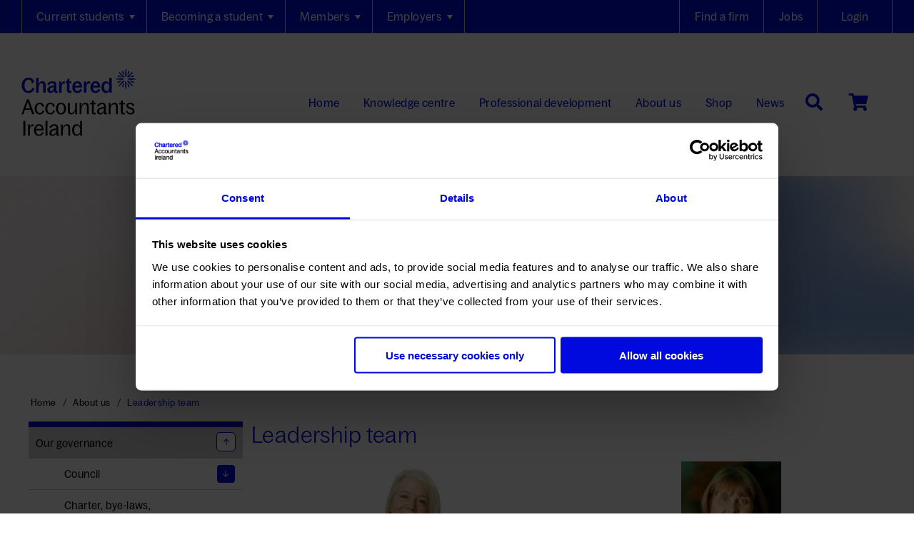

--- FILE ---
content_type: text/html; charset=utf-8
request_url: https://www.charteredaccountants.ie/about-us/our-governance/Management-team
body_size: 30048
content:


<!DOCTYPE html PUBLIC "-//W3C//DTD XHTML 1.0 Transitional//EN" "http://www.w3.org/TR/xhtml1/DTD/xhtml1-transitional.dtd">

<html xmlns="http://www.w3.org/1999/xhtml" lang="en">
<head id="Head1"><title>
	Leadership team - ..rteredaccountants.ie
</title><meta http-equiv="content-type" content="text/html; charset=utf-8; IE=Edge;" />
    <!-- Google Tag Manager -->
    <script data-cookieconsent="ignore" type="text/javascript">(function (w, d, s, l, i) {
            w[l] = w[l] || []; w[l].push({
                'gtm.start':
                    new Date().getTime(), event: 'gtm.js'
            }); var f = d.getElementsByTagName(s)[0],
                j = d.createElement(s), dl = l != 'dataLayer' ? '&l=' + l : ''; j.async = true; j.src =
                    'https://www.googletagmanager.com/gtm.js?id=' + i + dl; f.parentNode.insertBefore(j, f);
        })(window, document, 'script', 'dataLayer', 'GTM-PRM7QS');</script>
    <!-- End Google Tag Manager -->
    <link href="../../CSS/custom.min.css?v=80.0.4" rel="stylesheet" /><link href="https://cdn.jsdelivr.net/bxslider/4.2.12/jquery.bxslider.css" rel="stylesheet" /><link href="https://fonts.googleapis.com/css?family=Source+Sans+Pro:400,200,300,200italic,300italic,400italic,600,600italic,700,700italic,900,900italic" rel="stylesheet" type="text/css" /><link rel="stylesheet" href="https://code.jquery.com/ui/1.12.1/themes/base/jquery-ui.css" type="text/css" /><meta name="Generator" content="Sitefinity 13.3.7651.0 OME" /><link rel="canonical" href="https://www.charteredaccountants.ie/about-us/our-governance/Management-team" /><meta name="viewport" content="width=device-width, initial-scale=1.0" /><script type="text/javascript">
	(function() {var _rdDeviceWidth = (window.innerWidth > 0) ? window.innerWidth : screen.width;var _rdDeviceHeight = (window.innerHeight > 0) ? window.innerHeight : screen.height;var _rdOrientation = (window.width > window.height) ? 'landscape' : 'portrait';})();
</script><link href="/Telerik.Web.UI.WebResource.axd?d=PMrIT5dOWaVYIcpFWUE4nNvUXfHsFLEu5d7VTnIOoxwCiNhhv5eIbrGjHHocUlgiB70lvPUz03H9cTAXqndnHc1fi-aIdFnHap5ai_3f-PQQ82aOrTTmohHH_OcBmcm20&amp;t=638841090637275692&amp;compress=0&amp;_TSM_CombinedScripts_=%3b%3bTelerik.Sitefinity.Resources%2c+Version%3d13.3.7651.0%2c+Culture%3dneutral%2c+PublicKeyToken%3db28c218413bdf563%3aen-GB%3a6a3560ad-0336-4e7a-96cf-64c8fef0abc3%3a83fa35c7%3a850288ef%3a7a90d6a%3bTelerik.Web.UI%2c+Version%3d2023.3.1616.45%2c+Culture%3dneutral%2c+PublicKeyToken%3d121fae78165ba3d4%3aen-GB%3a7fbec295-2941-4ea3-ad43-0d7ba43d101f%3a580b2269%3aeb8d8a8e" type="text/css" rel="stylesheet" /><link href="/Sitefinity/Public/ResponsiveDesign/layout_transformations.css?pageDataId=a4d20248-08b3-649f-a7d8-ff000079c5aa&amp;pageSiteNode=E218AF45-FC20-4D3D-B2F6-BD0A1E314057/051846fd-c3d2-47b3-b015-cdaef46f2ce3/SitefinitySiteMap" type="text/css" rel="stylesheet" /><link href="/Sitefinity/WebsiteTemplates/CAI/App_Themes/CAI/global/font-awesome.min.css?v=639045231680000000" type="text/css" rel="stylesheet" /><link href="/Sitefinity/WebsiteTemplates/CAI/App_Themes/CAI/global/Main.min.css?v=639045231680000000" type="text/css" rel="stylesheet" /></head>

<body class="main-body">
    <!-- Google Tag Manager (noscript) -->
    <noscript>
        <iframe src="https://www.googletagmanager.com/ns.html?id=GTM-PRM7QS"
            height="0" width="0" style="display: none; visibility: hidden"></iframe>
    </noscript>
    <!-- End Google Tag Manager (noscript) -->
    <form method="post" action="./Management-team" onsubmit="javascript:return WebForm_OnSubmit();" id="form1" class="main-form">
<div class="aspNetHidden">
<input type="hidden" name="ScriptManager1_TSM" id="ScriptManager1_TSM" value="" />
<input type="hidden" name="ctl06_TSSM" id="ctl06_TSSM" value="" />
<input type="hidden" name="__EVENTTARGET" id="__EVENTTARGET" value="" />
<input type="hidden" name="__EVENTARGUMENT" id="__EVENTARGUMENT" value="" />
<input type="hidden" name="__VIEWSTATE" id="__VIEWSTATE" value="[base64]/bEXtwXiY5EKFiw2ubn9yul" />
</div>

<script type="text/javascript">
//<![CDATA[
var theForm = document.forms['form1'];
if (!theForm) {
    theForm = document.form1;
}
function __doPostBack(eventTarget, eventArgument) {
    if (!theForm.onsubmit || (theForm.onsubmit() != false)) {
        theForm.__EVENTTARGET.value = eventTarget;
        theForm.__EVENTARGUMENT.value = eventArgument;
        theForm.submit();
    }
}
//]]>
</script>


<script src="/WebResource.axd?d=pynGkmcFUV13He1Qd6_TZDMVFSgyvevkfY645c1qUpdD_T631b3XgdrsV1nH7VfbefUhiqEgKsbHUdICah0cuQ2&amp;t=638901572248157332" type="text/javascript"></script>


<script src="/ScriptResource.axd?d=1HpV3OVB0CaEXoaafcqmhjZG7dIexoLRmrRoO7hrRQGtnHaHVVRxTdzTcl4c8Wy5REs1U6Hl1DS5IOf0YQ9sGAW-eDm7hQnjynzuQpV2mmMgxl0kkdh9Eag3hCLUnv1biaZVCAYvRZXfcREdyL_Upw2&amp;t=ffffffff93d1c106" type="text/javascript"></script>
<script type="text/javascript">
//<![CDATA[
var __cultureInfo = {"name":"en-GB","numberFormat":{"CurrencyDecimalDigits":2,"CurrencyDecimalSeparator":".","IsReadOnly":true,"CurrencyGroupSizes":[3],"NumberGroupSizes":[3],"PercentGroupSizes":[3],"CurrencyGroupSeparator":",","CurrencySymbol":"£","NaNSymbol":"NaN","CurrencyNegativePattern":1,"NumberNegativePattern":1,"PercentPositivePattern":1,"PercentNegativePattern":1,"NegativeInfinitySymbol":"-∞","NegativeSign":"-","NumberDecimalDigits":2,"NumberDecimalSeparator":".","NumberGroupSeparator":",","CurrencyPositivePattern":0,"PositiveInfinitySymbol":"∞","PositiveSign":"+","PercentDecimalDigits":2,"PercentDecimalSeparator":".","PercentGroupSeparator":",","PercentSymbol":"%","PerMilleSymbol":"‰","NativeDigits":["0","1","2","3","4","5","6","7","8","9"],"DigitSubstitution":1},"dateTimeFormat":{"AMDesignator":"AM","Calendar":{"MinSupportedDateTime":"\/Date(-62135596800000)\/","MaxSupportedDateTime":"\/Date(253402300799999)\/","AlgorithmType":1,"CalendarType":1,"Eras":[1],"TwoDigitYearMax":2029,"IsReadOnly":true},"DateSeparator":"/","FirstDayOfWeek":1,"CalendarWeekRule":2,"FullDateTimePattern":"dd MMMM yyyy HH:mm:ss","LongDatePattern":"dd MMMM yyyy","LongTimePattern":"HH:mm:ss","MonthDayPattern":"d MMMM","PMDesignator":"PM","RFC1123Pattern":"ddd, dd MMM yyyy HH\u0027:\u0027mm\u0027:\u0027ss \u0027GMT\u0027","ShortDatePattern":"dd/MM/yyyy","ShortTimePattern":"HH:mm","SortableDateTimePattern":"yyyy\u0027-\u0027MM\u0027-\u0027dd\u0027T\u0027HH\u0027:\u0027mm\u0027:\u0027ss","TimeSeparator":":","UniversalSortableDateTimePattern":"yyyy\u0027-\u0027MM\u0027-\u0027dd HH\u0027:\u0027mm\u0027:\u0027ss\u0027Z\u0027","YearMonthPattern":"MMMM yyyy","AbbreviatedDayNames":["Sun","Mon","Tue","Wed","Thu","Fri","Sat"],"ShortestDayNames":["Su","Mo","Tu","We","Th","Fr","Sa"],"DayNames":["Sunday","Monday","Tuesday","Wednesday","Thursday","Friday","Saturday"],"AbbreviatedMonthNames":["Jan","Feb","Mar","Apr","May","Jun","Jul","Aug","Sep","Oct","Nov","Dec",""],"MonthNames":["January","February","March","April","May","June","July","August","September","October","November","December",""],"IsReadOnly":true,"NativeCalendarName":"Gregorian Calendar","AbbreviatedMonthGenitiveNames":["Jan","Feb","Mar","Apr","May","Jun","Jul","Aug","Sep","Oct","Nov","Dec",""],"MonthGenitiveNames":["January","February","March","April","May","June","July","August","September","October","November","December",""]},"eras":[1,"A.D.",null,0]};//]]>
</script>

<script src="/Telerik.Web.UI.WebResource.axd?_TSM_HiddenField_=ScriptManager1_TSM&amp;compress=2&amp;_TSM_CombinedScripts_=%3b%3bSystem.Web.Extensions%2c+Version%3d4.0.0.0%2c+Culture%3dneutral%2c+PublicKeyToken%3d31bf3856ad364e35%3aen-GB%3aa8328cc8-0a99-4e41-8fe3-b58afac64e45%3aea597d4b%3ab25378d2" type="text/javascript"></script>
<script src="/ScriptResource.axd?d=okuX3IVIBwfJlfEQK32K3oF33-axToToWSkRE5h3ujfKcUN7xrtBp08gcUsYnVNLvGhMaiJt-ka0RNqX4J3_ij2UTT2tChZKHyWi_VE9ws8Es9IN4ucZS_rde6akI4oOrQjcKr9ytZ9zeJvH3ZxnWylwYrCuxMPuG4dnrhmzblWTVXn7sxtVL5gLXgHK0jTn0&amp;t=409a93b9" type="text/javascript"></script>
<script src="/Telerik.Web.UI.WebResource.axd?_TSM_HiddenField_=ScriptManager1_TSM&amp;compress=2&amp;_TSM_CombinedScripts_=%3b%3bTelerik.Sitefinity.Resources%3aen-GB%3a6a3560ad-0336-4e7a-96cf-64c8fef0abc3%3ab162b7a1%3a472a0b31%3bTelerik.Web.UI%2c+Version%3d2023.3.1616.45%2c+Culture%3dneutral%2c+PublicKeyToken%3d121fae78165ba3d4%3aen-GB%3a7fbec295-2941-4ea3-ad43-0d7ba43d101f%3aa1a4383a%3bTelerik.Sitefinity%2c+Version%3d13.3.7651.0%2c+Culture%3dneutral%2c+PublicKeyToken%3db28c218413bdf563%3aen-GB%3af60df472-f494-43b5-8afd-c4a6e83abdff%3ab09fa3ae" type="text/javascript"></script>
<script type="text/javascript">
//<![CDATA[
function WebForm_OnSubmit() {
if (typeof(ValidatorOnSubmit) == "function" && ValidatorOnSubmit() == false) return false;
return true;
}
//]]>
</script>

<div class="aspNetHidden">

	<input type="hidden" name="__VIEWSTATEGENERATOR" id="__VIEWSTATEGENERATOR" value="50122957" />
	<input type="hidden" name="__VIEWSTATEENCRYPTED" id="__VIEWSTATEENCRYPTED" value="" />
	<input type="hidden" name="__EVENTVALIDATION" id="__EVENTVALIDATION" value="adHAU9RcWHlIV6KwAckrx1xwTKGuX6m4Gi8uUIXnwCyaeosbNC4hOE0s1No7EeGeD291FA/g7uCf07+EUMrP9M3E7+6QjJPj9Cxzksu2QsL/rO7eco0K4BlF/U53VxyaLSNe/szipPpvdrFgLLu0l6aWzNpFsn17z7vpevmVrFp37FW85r8/wbYBNrhQXhUhRPpC/eWml5LjOybws4PMF8FXuzw5lBmdNmOyMxsNNt9OY215fTffw/Wc8rGt9jrX" />
</div>
        <script type="text/javascript">
//<![CDATA[
Sys.WebForms.PageRequestManager._initialize('ctl00$ctl00$ScriptManager1', 'form1', ['tctl00$ctl00$baseTemplatePlaceholder$rightNavigationContentHolder$T4A303854044$UpdatePanel1','baseTemplatePlaceholder_rightNavigationContentHolder_T4A303854044_UpdatePanel1'], ['ctl00$ctl00$ScriptManager1','ScriptManager1'], [], 90, 'ctl00$ctl00');
//]]>
</script>
<input type="hidden" name="ctl00$ctl00$ScriptManager1" id="ScriptManager1" />
<script type="text/javascript">
//<![CDATA[
Sys.Application.setServerId("ScriptManager1", "ctl00$ctl00$ScriptManager1");
Sys.Application._enableHistoryInScriptManager();
//]]>
</script>

        
    <div class="wrapper" style="display: none">
        <div class="main-header">
            <div class="top-nav-wrapper">
                <div class="content">
                    <div class="sf_cols">
                        <div class="left-nav">
                            <div class="sf_colsOut sf_2cols_1_67 CustomClass">
                                <div class="sf_colsIn sf_2col_1in_67">
                                    





<div class="sfNavWrp sfNavHorizontalDropDownWrp topnav topnav mega-menu-feature">
    
    
    
    

    <ul id="baseTemplatePlaceholder_leftNavigationContentHolder_T4A303854008_ctl00_ctl00_navigationUl" class="sfNavHorizontalDropDown sfNavList">
        
                        <li class="has-drop" >
                            <a href="../../Current-Student">
                                Current students
                            </a>
                            
                                <ul class="level-0 mega" >
                                  <li class="mainMegaMenuContainer">
                                    <ul>
                                        
                        <li>
                            <a href="/Current-Student/Student-Centre">Student centre</a>
                            <div id="baseTemplatePlaceholder_leftNavigationContentHolder_T4A303854008_ctl00_ctl00_ctl02_ctl00_ctl03_childNodesContainer">
                        <div class="mega-menu-child-item">
                            <a href="/Current-Student/Student-Centre/CourseEnrolmentForm">Enrol on a course/exam                <i class="fa fa-lock" aria-  hidden="true"></i></a>
                            
                        </div>
                    
                        <div class="mega-menu-child-item">
                            <a href="/Current-Student/Student-Centre/CurrentEnrolments">My enrolments                                   <i class="fa fa-lock" aria-  hidden="true"></i></a>
                            
                        </div>
                    
                        <div class="mega-menu-child-item">
                            <a href="/Current-Student/Student-Centre/ExamResults">Exam results                                    <i class="fa fa-lock" aria-  hidden="true"></i></a>
                            
                        </div>
                    </div>
                        </li>
                    
                        <li>
                            <a href="/Current-Student/Courses-Information">Course information</a>
                            <div id="baseTemplatePlaceholder_leftNavigationContentHolder_T4A303854008_ctl00_ctl00_ctl02_ctl00_ctl04_childNodesContainer">
                        <div class="mega-menu-child-item">
                            <a href="/Current-Student/Courses-Information/Students-FAQs">Students FAQs</a>
                            
                        </div>
                    
                        <div class="mega-menu-child-item">
                            <a href="/Current-Student/Courses-Information/student-induction">Student induction</a>
                            
                        </div>
                    
                        <div class="mega-menu-child-item">
                            <a href="/Current-Student/Courses-Information/Enrolment-Requirements">Course enrolment information</a>
                            
                        </div>
                    
                        <div class="mega-menu-child-item">
                            <a href="/Current-Student/Courses-Information/Key-Dates">Key dates</a>
                            
                        </div>
                    
                        <div class="mega-menu-child-item">
                            <a href="/Current-Student/Courses-Information/Book-distribution">Book distribution</a>
                            
                        </div>
                    
                        <div class="mega-menu-child-item">
                            <a href="/Current-Student/Courses-Information/Timetables">Timetables </a>
                            
                        </div>
                    
                        <div class="mega-menu-child-item">
                            <a href="/Current-Student/Courses-Information/fae-elective-information">FAE elective information</a>
                            
                        </div>
                    
                        <div class="mega-menu-child-item">
                            <a href="/Current-Student/Courses-Information/cpa-ireland-student">CPA Ireland student</a>
                            
                        </div>
                    </div>
                        </li>
                    
                        <li>
                            <a href="/Current-Student/Exams">Exams</a>
                            <div id="baseTemplatePlaceholder_leftNavigationContentHolder_T4A303854008_ctl00_ctl00_ctl02_ctl00_ctl05_childNodesContainer">
                        <div class="mega-menu-child-item">
                            <a href="/Current-Student/Exams/Exam-Info-CAP1">CAP1 exam</a>
                            
                        </div>
                    
                        <div class="mega-menu-child-item">
                            <a href="/Current-Student/Exams/Exam-Info-CAP2">CAP2 exam</a>
                            
                        </div>
                    
                        <div class="mega-menu-child-item">
                            <a href="/Current-Student/Exams/Exam-Info-FAE">FAE exam</a>
                            
                        </div>
                    
                        <div class="mega-menu-child-item">
                            <a href="/Current-Student/Exams/access-support-reasonable-accommodation">Access support/reasonable accommodation</a>
                            
                        </div>
                    
                        <div class="mega-menu-child-item">
                            <a href="/Current-Student/Exams/E-assessment-info">E-Assessment information</a>
                            
                        </div>
                    
                        <div class="mega-menu-child-item">
                            <a href="/Current-Student/Exams/exam-and-appeals-regulations-exam-rules">Exam and appeals regulations/exam rules</a>
                            
                        </div>
                    
                        <div class="mega-menu-child-item">
                            <a href="/Current-Student/Exams/Timetables-Exams-Assessments">Timetables for exams & interim assessments</a>
                            
                        </div>
                    
                        <div class="mega-menu-child-item">
                            <a href="/Current-Student/Exams/sample-papers">Sample papers                <i class="fa fa-lock" aria-  hidden="true"></i></a>
                            
                        </div>
                    
                        <div class="mega-menu-child-item">
                            <a href="/Current-Student/Exams/practice-papers">Practice papers                <i class="fa fa-lock" aria-  hidden="true"></i></a>
                            
                        </div>
                    
                        <div class="mega-menu-child-item">
                            <a href="/Current-Student/Exams/extenuating-circumstances">Extenuating circumstances</a>
                            
                        </div>
                    
                        <div class="mega-menu-child-item">
                            <a href="/Current-Student/Exams/pec-faec-reports">PEC/FAEC reports</a>
                            
                        </div>
                    
                        <div class="mega-menu-child-item">
                            <a href="/Current-Student/Exams/information-and-appeals-scheme">Information and appeals scheme</a>
                            
                        </div>
                    
                        <div class="mega-menu-child-item">
                            <a href="/Current-Student/Exams/certified-statements-of-results">Certified statements of results</a>
                            
                        </div>
                    
                        <div class="mega-menu-child-item">
                            <a href="/Current-Student/Exams/JIEB">JIEB: NI Insolvency Qualification</a>
                            
                        </div>
                    </div>
                        </li>
                    
                        <li>
                            <a href="/Current-Student/training-and-development">Training and development</a>
                            <div id="baseTemplatePlaceholder_leftNavigationContentHolder_T4A303854008_ctl00_ctl00_ctl02_ctl00_ctl06_childNodesContainer">
                        <div class="mega-menu-child-item">
                            <a href="/Current-Student/training-and-development/Mentors-Getting-started-on-the-CA-Diary">Mentors: Getting started on the CA Diary</a>
                            
                        </div>
                    
                        <div class="mega-menu-child-item">
                            <a href="/Current-Student/training-and-development/CA-Diary-Flexible-Route-FAQs">CA Diary for Flexible Route FAQs</a>
                            
                        </div>
                    
                        <div class="mega-menu-child-item">
                            <a href="/Current-Student/training-and-development/training-development-log">Training Development Log</a>
                            
                        </div>
                    </div>
                        </li>
                    
                        <li>
                            <a href="/Current-Student/Admissions-to-Membership">Admission to membership</a>
                            <div id="baseTemplatePlaceholder_leftNavigationContentHolder_T4A303854008_ctl00_ctl00_ctl02_ctl00_ctl07_childNodesContainer">
                        <div class="mega-menu-child-item">
                            <a href="/Current-Student/Admissions-to-Membership/Reciprocal-membership">Joining as a reciprocal member</a>
                            
                        </div>
                    
                        <div class="mega-menu-child-item">
                            <a href="/Current-Student/Admissions-to-Membership/Conferring-dates">Admission to Membership Ceremonies</a>
                            
                        </div>
                    
                        <div class="mega-menu-child-item">
                            <a href="/Current-Student/Admissions-to-Membership/Admissions-FAQs">Admissions FAQs</a>
                            
                        </div>
                    </div>
                        </li>
                    
                        <li>
                            <a href="/Current-Student/Support-Services">Support & services</a>
                            <div id="baseTemplatePlaceholder_leftNavigationContentHolder_T4A303854008_ctl00_ctl00_ctl02_ctl00_ctl08_childNodesContainer">
                        <div class="mega-menu-child-item">
                            <a href="/Current-Student/Support-Services/recruitment-to-and-transferring-of-training-contracts">Recruitment to and transferring of training contracts</a>
                            
                        </div>
                    
                        <div class="mega-menu-child-item">
                            <a href="/Current-Student/Support-Services/CASSI">CASSI</a>
                            
                        </div>
                    
                        <div class="mega-menu-child-item">
                            <a href="/Current-Student/Support-Services/student-supports-and-wellbeing">Student supports and wellbeing</a>
                            
                        </div>
                    
                        <div class="mega-menu-child-item">
                            <a href="/Current-Student/Support-Services/audit-qualification">Audit qualification</a>
                            
                        </div>
                    
                        <div class="mega-menu-child-item">
                            <a href="/Current-Student/Support-Services/diversity-and-inclusion-committee">Diversity and Inclusion Committee</a>
                            
                        </div>
                    </div>
                        </li>
                    
                                    </ul>
                                  </li>
                                  <li class="mainMegaMenuLastElement">
                                       <div class="mega-image-content style-1">
                                          <div class="mega-image-title">
                                              <div class="megatitle">Students</div>
                                          </div>
                                          <div class="mega-image-message">
                                              <p>View all the services available for students of the Institute</p>
                                          </div>
                                        <div class="mega-image-actions">
                                            <a href='' class="btn-readMore">Read More</a>
                                        </div>
                                      </div>

                                  </li>
                                </ul>
                            
                        </li>
                    
                        <li class="has-drop" >
                            <a href="../../Prospective-Students">
                                Becoming a student
                            </a>
                            
                                <ul class="level-0 mega" >
                                  <li class="mainMegaMenuContainer">
                                    <ul>
                                        
                        <li>
                            <a href="/Prospective-Students/About-Chartered-Accountancy">About Chartered Accountancy</a>
                            <div id="baseTemplatePlaceholder_leftNavigationContentHolder_T4A303854008_ctl00_ctl00_ctl02_ctl01_ctl03_childNodesContainer">
                        <div class="mega-menu-child-item">
                            <a href="/Prospective-Students/About-Chartered-Accountancy/The-Chartered-difference">The Chartered difference</a>
                            
                        </div>
                    
                        <div class="mega-menu-child-item">
                            <a href="/Prospective-Students/About-Chartered-Accountancy/Student-Benefits">Student benefits</a>
                            
                        </div>
                    
                        <div class="mega-menu-child-item">
                            <a href="/Prospective-Students/About-Chartered-Accountancy/Nothern-Ireland">Study in Northern Ireland</a>
                            
                        </div>
                    
                        <div class="mega-menu-child-item">
                            <a href="/Prospective-Students/About-Chartered-Accountancy/Events">Events</a>
                            
                        </div>
                    
                        <div class="mega-menu-child-item">
                            <a href="/Prospective-Students/About-Chartered-Accountancy/past-students">Hear from past students</a>
                            
                        </div>
                    
                        <div class="mega-menu-child-item">
                            <a href="/Prospective-Students/About-Chartered-Accountancy/become-a-chartered-accountant-podcast-series">Become a Chartered Accountant podcast series</a>
                            
                        </div>
                    </div>
                        </li>
                    
                        <li>
                            <a href="/Prospective-Students/Entry-Routes">Entry routes</a>
                            <div id="baseTemplatePlaceholder_leftNavigationContentHolder_T4A303854008_ctl00_ctl00_ctl02_ctl01_ctl04_childNodesContainer">
                        <div class="mega-menu-child-item">
                            <a href="/Prospective-Students/Entry-Routes/College">College</a>
                            
                        </div>
                    
                        <div class="mega-menu-child-item">
                            <a href="/Prospective-Students/Entry-Routes/Working">Working</a>
                            
                        </div>
                    
                        <div class="mega-menu-child-item">
                            <a href="/Prospective-Students/Entry-Routes/ATI-Graduates-Route">Accounting Technicians</a>
                            
                        </div>
                    
                        <div class="mega-menu-child-item">
                            <a href="/Prospective-Students/Entry-Routes/School-Leavers-Route">School leavers</a>
                            
                        </div>
                    
                        <div class="mega-menu-child-item">
                            <a href="/Prospective-Students/Entry-Routes/Member-of-another-body">Member of another body</a>
                            
                        </div>
                    
                        <div class="mega-menu-child-item">
                            <a href="/Prospective-Students/Entry-Routes/cpa-student">CPA student</a>
                            
                        </div>
                    
                        <div class="mega-menu-child-item">
                            <a href="/Prospective-Students/Entry-Routes/International-student">International student</a>
                            
                        </div>
                    
                        <div class="mega-menu-child-item">
                            <a href="/Prospective-Students/Entry-Routes/Flexible-Route">Flexible Route</a>
                            
                        </div>
                    
                        <div class="mega-menu-child-item">
                            <a href="/Prospective-Students/Entry-Routes/Training-Contract">Training Contract</a>
                            
                        </div>
                    </div>
                        </li>
                    
                        <li>
                            <a href="/Prospective-Students/Course-description">Course description</a>
                            <div id="baseTemplatePlaceholder_leftNavigationContentHolder_T4A303854008_ctl00_ctl00_ctl02_ctl01_ctl05_childNodesContainer">
                        <div class="mega-menu-child-item">
                            <a href="/Prospective-Students/Course-description/Overview-CA-Proficiency-1">CAP1</a>
                            
                        </div>
                    
                        <div class="mega-menu-child-item">
                            <a href="/Prospective-Students/Course-description/Overview-CA-Proficiency-2">CAP2</a>
                            
                        </div>
                    
                        <div class="mega-menu-child-item">
                            <a href="/Prospective-Students/Course-description/Overview-FAE">FAE</a>
                            
                        </div>
                    
                        <div class="mega-menu-child-item">
                            <a href="/Prospective-Students/Course-description/our-Education-Offering">Our education offering</a>
                            
                        </div>
                    </div>
                        </li>
                    
                        <li>
                            <a href="/Prospective-Students/Apply-and-Join">Apply</a>
                            <div id="baseTemplatePlaceholder_leftNavigationContentHolder_T4A303854008_ctl00_ctl00_ctl02_ctl01_ctl06_childNodesContainer">
                        <div class="mega-menu-child-item">
                            <a href="/Prospective-Students/Apply-and-Join/How-to-join">How to apply</a>
                            
                        </div>
                    
                        <div class="mega-menu-child-item">
                            <a href="/Prospective-Students/Apply-and-Join/Exemptions">Exemptions guide</a>
                            
                        </div>
                    
                        <div class="mega-menu-child-item">
                            <a href="/Prospective-Students/Apply-and-Join/Fees-payment-options">Fees & payment options</a>
                            
                        </div>
                    
                        <div class="mega-menu-child-item">
                            <a href="/Prospective-Students/Apply-and-Join/external-candidate">External students</a>
                            
                        </div>
                    </div>
                        </li>
                    
                        <li>
                            <a href="/Prospective-Students/Vacancies">Training vacancies</a>
                            <div id="baseTemplatePlaceholder_leftNavigationContentHolder_T4A303854008_ctl00_ctl00_ctl02_ctl01_ctl07_childNodesContainer">
                        <div class="mega-menu-child-item">
                            <a href="/Prospective-Students/Vacancies/Search">Training vacancies search</a>
                            
                        </div>
                    
                        <div class="mega-menu-child-item">
                            <a href="/Prospective-Students/Vacancies/Training-Firms-List">Training firms list </a>
                            
                        </div>
                    
                        <div class="mega-menu-child-item">
                            <a href="/Prospective-Students/Vacancies/Top-Training-Firms">Large training firms</a>
                            
                        </div>
                    
                        <div class="mega-menu-child-item">
                            <a href="/Prospective-Students/Vacancies/Milkround">Milkround</a>
                            
                        </div>
                    
                        <div class="mega-menu-child-item">
                            <a href="/Prospective-Students/Vacancies/recruitment-to-and-transferring-of-training-contract">Recruitment to and transferring of training contract</a>
                            
                        </div>
                    </div>
                        </li>
                    
                        <li>
                            <a href="/Prospective-Students/Support-Services">Support & services</a>
                            <div id="baseTemplatePlaceholder_leftNavigationContentHolder_T4A303854008_ctl00_ctl00_ctl02_ctl01_ctl08_childNodesContainer">
                        <div class="mega-menu-child-item">
                            <a href="/Prospective-Students/Support-Services/FAQs">Becoming a student FAQs</a>
                            
                        </div>
                    
                        <div class="mega-menu-child-item">
                            <a href="/Prospective-Students/Support-Services/school-bootcamp">School Bootcamp</a>
                            
                        </div>
                    
                        <div class="mega-menu-child-item">
                            <a href="/Prospective-Students/Support-Services/Register-for-a-School-Visit">Register for a school visit</a>
                            
                        </div>
                    
                        <div class="mega-menu-child-item">
                            <a href="/Prospective-Students/Support-Services/CharteredConnect-open">Third Level Hub</a>
                            
                        </div>
                    
                        <div class="mega-menu-child-item">
                            <a href="/Prospective-Students/Support-Services/who-to-contact-for-employers">Who to contact for employers</a>
                            
                        </div>
                    </div>
                        </li>
                    
                                    </ul>
                                  </li>
                                  <li class="mainMegaMenuLastElement">
                                       <div class="mega-image-content style-1">
                                          <div class="mega-image-title">
                                              <div class="megatitle">Becoming a </br> student</div>
                                          </div>
                                          <div class="mega-image-message">
                                              <p>Study with us</p>
                                          </div>
                                        <div class="mega-image-actions">
                                            <a href='/become-a-chartered-accountant' class="btn-readMore">Read More</a>
                                        </div>
                                      </div>

                                  </li>
                                </ul>
                            
                        </li>
                    
                        <li class="has-drop" >
                            <a href="../../Members">
                                Members
                            </a>
                            
                                <ul class="level-0 mega" >
                                  <li class="mainMegaMenuContainer">
                                    <ul>
                                        
                        <li>
                            <a href="/Members/members-hub">Members Hub</a>
                            <div id="baseTemplatePlaceholder_leftNavigationContentHolder_T4A303854008_ctl00_ctl00_ctl02_ctl02_ctl03_childNodesContainer">
                        <div class="mega-menu-child-item">
                            <a href="/Members/members-hub/My-account">My account                                     <i class="fa fa-lock" aria-hidden="true"></i></a>
                            
                        </div>
                    
                        <div class="mega-menu-child-item">
                            <a href="/Members/members-hub/member-subscriptions">Member subscriptions</a>
                            
                        </div>
                    
                        <div class="mega-menu-child-item">
                            <a href="/Members/members-hub/newly-admitted-members">Newly admitted members</a>
                            
                        </div>
                    
                        <div class="mega-menu-child-item">
                            <a href="/Members/members-hub/annual-returns">Annual returns</a>
                            
                        </div>
                    
                        <div class="mega-menu-child-item">
                            <a href="/Members/members-hub/Applicationforms">Application forms</a>
                            
                        </div>
                    
                        <div class="mega-menu-child-item">
                            <a href="/Members/members-hub/CPD-Events">CPD/events</a>
                            
                        </div>
                    
                        <div class="mega-menu-child-item">
                            <a href="/Members/members-hub/Member-Services-A-Z">Member services A-Z</a>
                            
                        </div>
                    
                        <div class="mega-menu-child-item">
                            <a href="/Members/members-hub/All-District-Societies">District societies</a>
                            
                        </div>
                    
                        <div class="mega-menu-child-item">
                            <a href="/Members/members-hub/Professional-Standards">Professional Standards</a>
                            
                        </div>
                    
                        <div class="mega-menu-child-item">
                            <a href="/Members/members-hub/ACA-Professionals">ACA Professionals</a>
                            
                        </div>
                    
                        <div class="mega-menu-child-item">
                            <a href="/Members/members-hub/Careers-Advisory">Careers development</a>
                            
                        </div>
                    
                        <div class="mega-menu-child-item">
                            <a href="/Members/members-hub/recruitment-service">Recruitment service</a>
                            
                        </div>
                    
                        <div class="mega-menu-child-item">
                            <a href="/Members/members-hub/diversity-and-inclusion-committee">Diversity and Inclusion Committee</a>
                            
                        </div>
                    </div>
                        </li>
                    
                        <li>
                            <a href="/Members/members-in-practice">Members in practice</a>
                            <div id="baseTemplatePlaceholder_leftNavigationContentHolder_T4A303854008_ctl00_ctl00_ctl02_ctl02_ctl04_childNodesContainer">
                        <div class="mega-menu-child-item">
                            <a href="/Members/members-in-practice/Going-into-Practice">Going into practice</a>
                            
                        </div>
                    
                        <div class="mega-menu-child-item">
                            <a href="/Members/members-in-practice/managing-your-practice-faqs">Managing your practice FAQs</a>
                            
                        </div>
                    
                        <div class="mega-menu-child-item">
                            <a href="/Members/members-in-practice/practice-compliance-faqs">Practice compliance FAQs</a>
                            
                        </div>
                    
                        <div class="mega-menu-child-item">
                            <a href="/Members/members-in-practice/toolkits-and-resources">Toolkits and resources</a>
                            
                        </div>
                    
                        <div class="mega-menu-child-item">
                            <a href="/Members/members-in-practice/audit-faqs">Audit FAQs</a>
                            
                        </div>
                    
                        <div class="mega-menu-child-item">
                            <a href="/Members/members-in-practice/practice-consulting-services">Practice Consulting services</a>
                            
                        </div>
                    
                        <div class="mega-menu-child-item">
                            <a href="/Members/members-in-practice/news-webinars">Practice News/Practice Matters</a>
                            
                        </div>
                    
                        <div class="mega-menu-child-item">
                            <a href="/Members/members-in-practice/practice-link">Practice Link</a>
                            
                        </div>
                    </div>
                        </li>
                    
                        <li>
                            <a href="/Members/In-Business">In business</a>
                            <div id="baseTemplatePlaceholder_leftNavigationContentHolder_T4A303854008_ctl00_ctl00_ctl02_ctl02_ctl05_childNodesContainer">
                        <div class="mega-menu-child-item">
                            <a href="/Members/In-Business/Networking">Networking and special interest groups</a>
                            
                        </div>
                    
                        <div class="mega-menu-child-item">
                            <a href="/Members/In-Business/News">Articles</a>
                            
                        </div>
                    </div>
                        </li>
                    
                        <li>
                            <a href="/Members/District-Societies">District societies</a>
                            <div id="baseTemplatePlaceholder_leftNavigationContentHolder_T4A303854008_ctl00_ctl00_ctl02_ctl02_ctl06_childNodesContainer">
                        <div class="mega-menu-child-item">
                            <a href="/Members/District-Societies/Overseas-Members">Overseas members</a>
                            
                        </div>
                    </div>
                        </li>
                    
                        <li>
                            <a href="/Members/Public-Sector">Public sector</a>
                            <div id="baseTemplatePlaceholder_leftNavigationContentHolder_T4A303854008_ctl00_ctl00_ctl02_ctl02_ctl07_childNodesContainer">
                        <div class="mega-menu-child-item">
                            <a href="/Members/Public-Sector/public-sector-presentations">Public sector presentations</a>
                            
                        </div>
                    </div>
                        </li>
                    
                        <li>
                            <a href="/Members/member-benefits">Member benefits</a>
                            <div id="baseTemplatePlaceholder_leftNavigationContentHolder_T4A303854008_ctl00_ctl00_ctl02_ctl02_ctl08_childNodesContainer">
                        <div class="mega-menu-child-item">
                            <a href="/Members/member-benefits/member-benefits">Member benefits</a>
                            
                        </div>
                    </div>
                        </li>
                    
                        <li>
                            <a href="/Members/Support-Services">Support & services</a>
                            <div id="baseTemplatePlaceholder_leftNavigationContentHolder_T4A303854008_ctl00_ctl00_ctl02_ctl02_ctl09_childNodesContainer">
                        <div class="mega-menu-child-item">
                            <a href="/Members/Support-Services/Letters-of-Good-Standing-Form">Letters of good standing form</a>
                            
                        </div>
                    
                        <div class="mega-menu-child-item">
                            <a href="/Members/Support-Services/Chartered-FAQs">Member FAQs</a>
                            
                        </div>
                    
                        <div class="mega-menu-child-item">
                            <a href="/Members/Support-Services/AML">AML confidential disclosure form</a>
                            
                        </div>
                    
                        <div class="mega-menu-child-item">
                            <a href="/Members/Support-Services/chariot">Institute Technical content</a>
                            
                        </div>
                    
                        <div class="mega-menu-child-item">
                            <a href="/Members/Support-Services/taxsource" target="_blank">TaxSource Total</a>
                            
                        </div>
                    
                        <div class="mega-menu-child-item">
                            <a href="/Members/Support-Services/educational-requirements-audit-qualification">The Educational Requirements for the Audit Qualification</a>
                            
                        </div>
                    
                        <div class="mega-menu-child-item">
                            <a href="/Members/Support-Services/diaries">Pocket diaries</a>
                            
                        </div>
                    
                        <div class="mega-menu-child-item">
                            <a href="/Members/Support-Services/thrive-hub">Thrive Hub</a>
                            
                        </div>
                    </div>
                        </li>
                    
                                    </ul>
                                  </li>
                                  <li class="mainMegaMenuLastElement">
                                       <div class="mega-image-content style-1">
                                          <div class="mega-image-title">
                                              <div class="megatitle">Members</div>
                                          </div>
                                          <div class="mega-image-message">
                                              <p>View member services</p>
                                          </div>
                                        <div class="mega-image-actions">
                                            <a href='/Members' class="btn-readMore">Read More</a>
                                        </div>
                                      </div>

                                  </li>
                                </ul>
                            
                        </li>
                    
                        <li class="has-drop" >
                            <a href="../../Employers">
                                Employers
                            </a>
                            
                                <ul class="level-0 mega" >
                                  <li class="mainMegaMenuContainer">
                                    <ul>
                                        
                        <li>
                            <a href="/Employers/Training-Firms">Training organisations</a>
                            <div id="baseTemplatePlaceholder_leftNavigationContentHolder_T4A303854008_ctl00_ctl00_ctl02_ctl03_ctl03_childNodesContainer">
                        <div class="mega-menu-child-item">
                            <a href="/Employers/Training-Firms/Authorise-to-train">Authorise to train</a>
                            
                        </div>
                    
                        <div class="mega-menu-child-item">
                            <a href="/Employers/Training-Firms/Training-in-business">Training in business</a>
                            
                        </div>
                    
                        <div class="mega-menu-child-item">
                            <a href="/Employers/Training-Firms/manage-my-students">Manage my students</a>
                            
                        </div>
                    
                        <div class="mega-menu-child-item">
                            <a href="/Employers/Training-Firms/incentive-scheme">Incentive Scheme</a>
                            
                        </div>
                    
                        <div class="mega-menu-child-item">
                            <a href="/Employers/Training-Firms/recruitment-to-and-transferring-of-training-contracts">Recruitment to and transferring of training contracts</a>
                            
                        </div>
                    
                        <div class="mega-menu-child-item">
                            <a href="/Employers/Training-Firms/securing-and-retaining-the-best-talent">Securing and retaining the best talent</a>
                            
                        </div>
                    
                        <div class="mega-menu-child-item">
                            <a href="/Employers/Training-Firms/tips-on-writing-a-job-specification">Tips on writing a job specification</a>
                            
                        </div>
                    </div>
                        </li>
                    
                        <li>
                            <a href="/Employers/Training">Training</a>
                            <div id="baseTemplatePlaceholder_leftNavigationContentHolder_T4A303854008_ctl00_ctl00_ctl02_ctl03_ctl04_childNodesContainer">
                        <div class="mega-menu-child-item">
                            <a href="/Employers/Training/In-House-Training">In-house training</a>
                            
                        </div>
                    
                        <div class="mega-menu-child-item">
                            <a href="/Employers/Training/Training-tickets">Training tickets</a>
                            
                        </div>
                    </div>
                        </li>
                    
                        <li>
                            <a href="/Employers/Recruitment-Services">Recruitment services</a>
                            <div id="baseTemplatePlaceholder_leftNavigationContentHolder_T4A303854008_ctl00_ctl00_ctl02_ctl03_ctl05_childNodesContainer">
                        <div class="mega-menu-child-item">
                            <a href="/Employers/Recruitment-Services/Hire-a-qualified-Chartered-Accountant">Hire a qualified Chartered Accountant</a>
                            
                        </div>
                    
                        <div class="mega-menu-child-item">
                            <a href="/Employers/Recruitment-Services/Hire-a-trainee-student">Hire a trainee student</a>
                            
                        </div>
                    </div>
                        </li>
                    
                        <li>
                            <a href="/Employers/Non-exec-directors-recruitment">Non executive directors recruitment service</a>
                            
                        </li>
                    
                        <li>
                            <a href="/Employers/Support-Services">Support & services</a>
                            <div id="baseTemplatePlaceholder_leftNavigationContentHolder_T4A303854008_ctl00_ctl00_ctl02_ctl03_ctl07_childNodesContainer">
                        <div class="mega-menu-child-item">
                            <a href="/Employers/Support-Services/Log-a-vacancy-hire-members">Hire members: log a job vacancy</a>
                            
                        </div>
                    
                        <div class="mega-menu-child-item">
                            <a href="/Employers/Support-Services/Firm-FAQs">Firm/employers FAQs</a>
                            
                        </div>
                    
                        <div class="mega-menu-child-item">
                            <a href="/Employers/Support-Services/Training-ticket-FAQs">Training ticket FAQs</a>
                            
                        </div>
                    
                        <div class="mega-menu-child-item">
                            <a href="/Employers/Support-Services/Authorisations">Authorisations</a>
                            
                        </div>
                    
                        <div class="mega-menu-child-item">
                            <a href="/Employers/Support-Services/hire-a-room">Hire a room</a>
                            
                        </div>
                    
                        <div class="mega-menu-child-item">
                            <a href="/Employers/Support-Services/who-to-contact-for-employers">Who to contact for employers</a>
                            
                        </div>
                    </div>
                        </li>
                    
                                    </ul>
                                  </li>
                                  <li class="mainMegaMenuLastElement">
                                       <div class="mega-image-content style-1">
                                          <div class="mega-image-title">
                                              <div class="megatitle">Employers</div>
                                          </div>
                                          <div class="mega-image-message">
                                              <p>Services to support your business</p>
                                          </div>
                                        <div class="mega-image-actions">
                                            <a href='/Employers' class="btn-readMore">Read More</a>
                                        </div>
                                      </div>

                                  </li>
                                </ul>
                            
                        </li>
                    
    </ul>
</div>
                      


<script type="text/javascript">
    (function ($) {
        var whetherToOpenOnClick = true;

        var kendoMenu = $('.sfNavHorizontalDropDown').not('.k-menu').kendoMenu({
            animation: false,
            openOnClick: whetherToOpenOnClick,
            open: function (e) {
                if (window.DataIntelligenceSubmitScript) {
                    var item = $(e.item);

                    DataIntelligenceSubmitScript._client.sentenceClient.writeSentence({
                        predicate: "Toggle navigation",
                        object: item.find("a:first").text(),
                        objectMetadata: [
                                                    {
                                                        'K': 'PageTitle',
                                                        'V': document.title
                                                    },
                                                    {
                                                        'K': 'PageUrl',
                                                        'V': location.href
                                                    }
                        ]
                    });
                }
            }
        }).data('kendoMenu');

        if (whetherToOpenOnClick && kendoMenu) {
            jQuery(kendoMenu.element).find("li:has(ul) > a").attr("href", "javascript:void(0)");
        }
    })(jQuery);
</script>
                                       



                                </div>
                            </div>
                        </div>
                        <div class="right-nav">
                            <div class="sf_colsOut sf_2cols_2_33 CustomClass">
                                <div class="sf_colsIn sf_2col_2in_33">
                                    
<div class="sf_cols">
    <div class="sf_colsOut sf_2cols_1_75">
        <div id="baseTemplatePlaceholder_rightNavigationContentHolder_T4A303854056_Col00" class="sf_colsIn sf_2cols_1in_75">




<div class="sfNavWrp sfNavHorizontalWrp right-nav-menu  ASP.sfctrlpresentation_openaccessdataprovider_36a5014808b3649fa7d8ff000079c5aa_ascx">
          <a id="baseTemplatePlaceholder_rightNavigationContentHolder_T4A303854059_ctl00_ctl00" class="sfNavToggle">&#9776;</a>

    <script type="text/javascript">
        (function ($) {
            $($get('baseTemplatePlaceholder_rightNavigationContentHolder_T4A303854059_ctl00_ctl00')).click(function () {
                console.log("cliskd");
                $(this).closest(".sfNavWrp").find(".sfNavList").toggleClass("sfShown");
            });
        })(jQuery);
</script>

    
    
      
    
     
    <ul class="sfNavHorizontal sfNavList">
        
                        <li>
                            <div class="link-holder-table" >
                                <div class="link-holder">
                                    <a href="/Find-a-Firm">Find a firm</a>
                                </div>
                            </div>
                        </li>
                    
                        <li>
                            <div class="link-holder-table" >
                                <div class="link-holder">
                                    <a href="/Jobs">Jobs</a>
                                </div>
                            </div>
                        </li>
                    
    </ul>
</div>


<script type="text/javascript">


    jQuery(function () {
        jQuery(window).resize(function () {
            var windowWidth = jQuery(window).width();

            if (windowWidth <= 959) {
                jQuery(".district-nav ul.sfNavList li").css('width', '');
                return;
            }

            

            var totalLength = jQuery(".district-nav ul.sfNavList li a").text().length;

            var totalChars = jQuery(".district-nav ul.sfNavList li a").text().length;
            

            var totalItems = jQuery(".district-nav ul.sfNavList li").length;

            var totalWidth = jQuery(".district-nav ul.sfNavList").width();

            var elementWidth = totalWidth / (totalItems <= 0 ? 1 : totalItems);

          //console.log(totalChars);

            if (totalChars >= 45) {
                jQuery(".district-nav ul.sfNavList li a").css({ 'padding': '8px' });
            } else {
                jQuery(".district-nav ul.sfNavList li a").css({ 'padding': '19px' });
            }

            

            jQuery(".district-nav ul.sfNavList li").css('width', elementWidth + 'px');
        });
        jQuery(window).resize();
    });
</script>
            
        </div>
    </div>
    <div class="sf_colsOut sf_2cols_2_25">
        <div id="baseTemplatePlaceholder_rightNavigationContentHolder_T4A303854056_Col01" class="sf_colsIn sf_2cols_2in_25"><div id="baseTemplatePlaceholder_rightNavigationContentHolder_T4A303854044_UpdatePanel1">
	
        <ul class="sfNavHorizontal sfNavList">
            <li class="loginli">
                <a id="PageLink" AutoPostBack="false" href="javascript:__doPostBack(&#39;ctl00$ctl00$baseTemplatePlaceholder$rightNavigationContentHolder$T4A303854044$PageLink&#39;,&#39;&#39;)">Login</a>
                
                 <script>
                 window.addEventListener('click', function (e) {
                     var dropdown = document.getElementById('dropdownList');
                     if (dropdown && !dropdown.contains(e.target)) {
                         document.getElementById('PageLink').click();
                     }
                 });

                 </script>
            </li>
        </ul>
    
</div>


<span id="baseTemplatePlaceholder_rightNavigationContentHolder_T4A303854044_WebUserLogin"><span></span></span>
<span id="baseTemplatePlaceholder_rightNavigationContentHolder_T4A303854044_cntrlUser"></span>

            
        </div>
    </div>
</div>
                                </div>
                            </div>
                        </div>
                    </div>
                </div>
            </div>
            <div class="main-nav-wrapper">
                <div class="content">
                    <div class="sf_cols">
                        <div class="logo">
                            <div class="sf_colsOut sf_3cols_1_25 CustomClass">
                                <div class="sf_colsIn sf_3col_1in_25">
                                    <a href="/">
                                        <img id="baseTemplatePlaceholder_caiLogo" src="../../Images/CAITheme/cai-logo-rgb.svg" /></a>
                                </div>
                            </div>
                        </div>
                        <div class="main-nav">
                            <div class="sf_colsOut sf_3cols_2_50 main-menu-nav">
                                <div class="sf_colsIn sf_3col_2in_50">

                                    





<div class="sfNavWrp sfNavHorizontalWrp main-navs  ASP.sfctrlpresentation_openaccessdataprovider_5bd7004808b3649fa7d8ff000079c5aa_ascx">
          <a id="baseTemplatePlaceholder_mainNavigationContentHolder_T4A303854010_ctl00_ctl00" class="sfNavToggle">&#9776;</a>

    <script type="text/javascript">
        (function ($) {
            $($get('baseTemplatePlaceholder_mainNavigationContentHolder_T4A303854010_ctl00_ctl00')).click(function () {
                console.log("cliskd");
                $(this).closest(".sfNavWrp").find(".sfNavList").toggleClass("sfShown");
            });
        })(jQuery);
</script>

    
    
      
    
     
    <ul class="sfNavHorizontal sfNavList">
        
                        <li>
                            <div class="link-holder-table" >
                                <div class="link-holder">
                                    <a href="/">Home</a>
                                </div>
                            </div>
                        </li>
                    
                        <li>
                            <div class="link-holder-table" >
                                <div class="link-holder">
                                    <a href="/knowledge-centre">Knowledge centre</a>
                                </div>
                            </div>
                        </li>
                    
                        <li>
                            <div class="link-holder-table" >
                                <div class="link-holder">
                                    <a href="/professional-development">Professional development</a>
                                </div>
                            </div>
                        </li>
                    
                        <li>
                            <div class="link-holder-table">
                                <div class="link-holder">
                                    <a href="/about-us" class="active">About us</a>                                  
                                </div>
                            </div>
                        </li>                                               
                    
                        <li>
                            <div class="link-holder-table" >
                                <div class="link-holder">
                                    <a href="/shop">Shop</a>
                                </div>
                            </div>
                        </li>
                    
                        <li>
                            <div class="link-holder-table" >
                                <div class="link-holder">
                                    <a href="/News">News</a>
                                </div>
                            </div>
                        </li>
                    
    </ul>
</div>


<script type="text/javascript">


    jQuery(function () {
        jQuery(window).resize(function () {
            var windowWidth = jQuery(window).width();

            if (windowWidth <= 959) {
                jQuery(".district-nav ul.sfNavList li").css('width', '');
                return;
            }

            

            var totalLength = jQuery(".district-nav ul.sfNavList li a").text().length;

            var totalChars = jQuery(".district-nav ul.sfNavList li a").text().length;
            

            var totalItems = jQuery(".district-nav ul.sfNavList li").length;

            var totalWidth = jQuery(".district-nav ul.sfNavList").width();

            var elementWidth = totalWidth / (totalItems <= 0 ? 1 : totalItems);

          //console.log(totalChars);

            if (totalChars >= 45) {
                jQuery(".district-nav ul.sfNavList li a").css({ 'padding': '8px' });
            } else {
                jQuery(".district-nav ul.sfNavList li a").css({ 'padding': '19px' });
            }

            

            jQuery(".district-nav ul.sfNavList li").css('width', elementWidth + 'px');
        });
        jQuery(window).resize();
    });
</script>
                                </div>
                            </div>
                        </div>
                        <div class="nav-utils">
                            <div class="sf_colsOut sf_3cols_3_25 CustomClass">
                                <div class="sf_colsIn sf_3col_3in_25">
                                    <div class="sf_cols">
                                        <div class="utils">
                                            <div class="sf_colsOut sf_2cols_1_50 CustomClass">
                                                <div class="sf_colsIn sf_2col_1in_50">
                                                    
<span id="baseTemplatePlaceholder_Contentplaceholder1_T4A303854046">


<div class="sf_cols">
    <div class="sf_colsOut sf_1cols_1_100">
        <div class="sf_colsIn sf_1cols_1in_100">
            <div class="search-widget">
                <a href="../../UserControls/SoftwareDesign_Aptify/LayoutWidgets/SearchWidget/#" id="baseTemplatePlaceholder_Contentplaceholder1_T4A303854046_ctl00_ctl00_searchBarIcon" role="img" tabindex="0" aria-labelledby="search-desc">
                    <span id="search-desc" for="searchBarIcon" aria-label="Show search textbox">
                        <i id="baseTemplatePlaceholder_Contentplaceholder1_T4A303854046_ctl00_ctl00_searchIcon" class="fa fa-search"></i>
                    </span>
                </a>
                <div id="baseTemplatePlaceholder_Contentplaceholder1_T4A303854046_ctl00_ctl00_headerSearchInput" class="search-wrapper">
                    <input name="ctl00$ctl00$baseTemplatePlaceholder$Contentplaceholder1$T4A303854046$ctl00$ctl00$txtSearchBox" type="text" id="baseTemplatePlaceholder_Contentplaceholder1_T4A303854046_ctl00_ctl00_txtSearchBox" placeholder="Search..." class="search-box" aria-label="Search textbox" />
                    <input name="ctl00$ctl00$baseTemplatePlaceholder$Contentplaceholder1$T4A303854046$ctl00$ctl00$UrlHolder" type="hidden" id="baseTemplatePlaceholder_Contentplaceholder1_T4A303854046_ctl00_ctl00_UrlHolder" value="/search-landing" />
                    <a href="../../UserControls/SoftwareDesign_Aptify/LayoutWidgets/SearchWidget/#" id="baseTemplatePlaceholder_Contentplaceholder1_T4A303854046_ctl00_ctl00_searchButton" class="btn btn-search" aria-label="Search button">Search</a>
                </div>
            </div>
        </div>
    </div>
</div>



<script type="text/javascript">

    Sys.Application.add_load(function () {
        $(function () {

            var width = $(window).width();

            $.fn.swap = function (b) {
                b = jQuery(b)[0];
                var a = this[0];
                var t = a.parentNode.insertBefore(document.createTextNode(''), a);
                b.parentNode.insertBefore(a, b);
                t.parentNode.insertBefore(b, t);
                t.parentNode.removeChild(t);
                return this;
            };

            var resizeFn = function () {
                // < 1024: jobs & find a firm to main
                if ($(window).width() <= 1100) {
                    var listItems = $(".right-nav-menu ul > li");
                    if (listItems.length === 2) {
                        var lastItems = listItems.slice(listItems.length - 2);
                        lastItems.appendTo(".main-menu-nav ul:first");
                        $('.nav-utils').swap('.main-nav');
                        if ($('.district-nav').length && $('.sfBreadcrumbWrp').length) {
                            $('.sfBreadcrumbWrp').swap('.district-nav');
                        }
                    }
                }

                // <= 600: all left to main
                if ($(window).width() <= 610) {
                    $(".left-nav div > ul > li.k-item.has-drop").prependTo(".main-menu-nav ul:first");
                }
                // > 600: left items to main
                if ($(window).width() > 610) {
                    $(".main-menu-nav div > ul:first-of-type > li.k-item.has-drop").appendTo(".left-nav ul.k-menu");
                }

                // >= 1024: jobs & find a firm to right
                if ($(window).width() > 1100) {
                    var listItems = $(".main-menu-nav ul > li");
                    if (listItems.length > 6 && $(".right-nav-menu ul").children().length == 0) {
                        var lastItems = listItems.slice(listItems.length - 2);
                        lastItems.appendTo(".right-nav-menu ul:last");

                        $('.main-nav').swap('.nav-utils');

                        if ($('.district-nav').length && $('.sfBreadcrumbWrp').length) {
                            $('.district-nav').swap('.sfBreadcrumbWrp');
                        }
                    }
                }
            };

            resizeFn();

            $(window).resize(function () {
                resizeFn();
            });

        }());

        $(function ($) {
            $('.aptify-category-side-nav .rmText + .rmSlide').each(function () {
                $(this).prev().append('<span class="toggleBtn"></span>');
            });

            $('.aptify-category-side-nav .toggleBtn').click(function () {
                $(this).parent().parent().find('ul.rmGroup').toggleClass("showChildren");
                $(this).toggleClass("open");
            });

            $(window).resize(function () {
                if ($('#Products').length > 0) {
                    var height = $('.featured-products-slider').height();
                    $('#Products').css('height', height + 40);
                }
            });


            if ($('.cai-form').children().hasClass('active') && $('.cai-form').children().hasClass('expand')) {

                var $active = $('.active').prev();
                $($active).toggleClass('clicked');
            }
            $('a.expand').on('click', function () {
                $('h2.expand').addClass('clicked');
            });


            $('.expand').on('click', function () {
                $(this).toggleClass('clicked');
            });
            $('.form-title input[type="image"]').hide();
            $('#divCollapsebtn img').hide();

            $('.InsertUnorderedList').on('click', function () {
                $('.reContentCell ul li').addClass('un-list');
            });
            $('.InsertOrderedList').on('click', function () {
            });

        });
    });
</script>

<script type="text/javascript">
    jQuery(document).ready(function () {

        jQuery("#baseTemplatePlaceholder_Contentplaceholder1_T4A303854046_ctl00_ctl00_txtSearchBox").keypress(function (e) {
            if (e.which == 13) {
                var query = jQuery('#baseTemplatePlaceholder_Contentplaceholder1_T4A303854046_ctl00_ctl00_headerSearchInput input[name]').val();
                var url = jQuery('#baseTemplatePlaceholder_Contentplaceholder1_T4A303854046_ctl00_ctl00_headerSearchInput input[type=hidden]').val();
                submitSearchForm(query, url);
                return false; 
            }
        });

        jQuery("#baseTemplatePlaceholder_Contentplaceholder1_T4A303854046_ctl00_ctl00_searchBarIcon").click(function () {
            jQuery("#baseTemplatePlaceholder_Contentplaceholder1_T4A303854046_ctl00_ctl00_headerSearchInput").toggleClass("display");
            jQuery("#baseTemplatePlaceholder_Contentplaceholder1_T4A303854046_ctl00_ctl00_searchIcon").toggleClass("active");
            return false;
        });

        jQuery("#baseTemplatePlaceholder_Contentplaceholder1_T4A303854046_ctl00_ctl00_searchButton").click(function () {
            var query = jQuery('#baseTemplatePlaceholder_Contentplaceholder1_T4A303854046_ctl00_ctl00_headerSearchInput input[name]').val();
            var url = jQuery('#baseTemplatePlaceholder_Contentplaceholder1_T4A303854046_ctl00_ctl00_headerSearchInput input[type=hidden]').val();
            submitSearchForm(query, url);
            return false;
        });

    });

    function submitSearchForm(query, url) {
        var form = document.createElement("form");
        var queryElement = document.createElement("input");

        var hiddenElement1 = document.createElement("input");
        var hiddenElement2 = document.createElement("input");

        form.method = "GET";
        form.action = url;

        query = encodeURI(query);
        queryElement.value = query.trim();
        queryElement.name = "searchQuery";
        form.appendChild(queryElement);

        hiddenElement1.name = "indexCatalogue";
        hiddenElement1.value = "_all";
        form.appendChild(hiddenElement1);

//        hiddenElement2.name = "wordsMode";
//        hiddenElement2.value = "0";
//       form.appendChild(hiddenElement2);


        document.body.appendChild(form);

        form.submit();
    }


</script>
</span>
                                                </div>
                                            </div>
                                            <div class="sf_colsOut sf_2cols_2_50 CustomClass">
                                                <div class="sf_colsIn sf_2col_2in_50">
                                                    
<span id="baseTemplatePlaceholder_Contentplaceholder2_T4A303854048"><div class="sf_cols">
    <div class="sf_colsOut sf_1cols_1_100">
        <div class="sf_colsIn sf_1cols_1in_100">
            <div class="cart-link-widget">
                <a id="baseTemplatePlaceholder_Contentplaceholder2_T4A303854048_ctl00_ctl00_PageLink" href="/productcatalog/viewcart.aspx">
                    <i class="fa fa-shopping-cart" id="search-icon"></i>
                    <div class="counter" style="display:none;"></div>
                </a>
            </div>
        </div>
    </div>
</div>

 

<div>
<table id="baseTemplatePlaceholder_Contentplaceholder2_T4A303854048_ctl00_ctl00_ItemsInCart1_tblItemcount" border="0" width="100%" class="cartButtonHolder">
	<tr align="right">
		<td>
        <span id="baseTemplatePlaceholder_Contentplaceholder2_T4A303854048_ctl00_ctl00_ItemsInCart1_lblViewcart" class="HeaderFontStyle2">View Cart</span>
        <img src="../../Images/cart-icon.png" id="baseTemplatePlaceholder_Contentplaceholder2_T4A303854048_ctl00_ctl00_ItemsInCart1_imgCart" />
        
        <span id="baseTemplatePlaceholder_Contentplaceholder2_T4A303854048_ctl00_ctl00_ItemsInCart1_lblItemsInCart" class="HeaderFontStyle1"><a href=/ProductCatalog/ViewCart.aspx style ='color:#e0800c'> 0 Item</span>
        
        </td>
	</tr>
</table>


<span id="baseTemplatePlaceholder_Contentplaceholder2_T4A303854048_ctl00_ctl00_ItemsInCart1_ShoppingCart1"></span>
</div>

<script type="text/javascript">
    jQuery(function ($) {
        $('.cartButtonHolder').hide();
        var text = $('.cartButtonHolder .HeaderFontStyle1 a').text().trim();
        start = text.indexOf('Item');
        var amount = text.substring(0, start-1);
        $('.cart-link-widget .counter').text(amount);

        if (amount !== "0") {
            $('.cart-link-widget .counter').show();
        }
    });
</script></span>
                                                </div>
                                            </div>
                                        </div>
                                    </div>
                                </div>
                            </div>
                        </div>
                    </div>
                </div>
            </div>
        </div>
        <div class="main-wrapper">
            
<span id="baseTemplatePlaceholder_content_T51ED2A20019">

<div id="designerLayoutRoot" class="sfContentViews sfSingleContentView">
    <div id="baseTemplatePlaceholder_content_T51ED2A20019_ctl00_ctl00_Holder" class="banner-holder" style="background-image:url(&#39;https://www.charteredaccountants.ie/sf_images/default-source/comms-images/web/bannerwidget-images-(aka-hero-banner)/shutterstock_394450882-1---cropped.jpg?sfvrsn=9282637d_26&#39;);">
        <div class="main-title-banner">
            <h2>
                <span id="baseTemplatePlaceholder_content_T51ED2A20019_ctl00_ctl00_MessageLabel">Chartered Accountants Ireland</span>
            </h2>
        </div>
    </div>
</div>
</span><div class="content">
    <div class="sf_cols">
        <div class="sf_colsOut sf_1cols_1_100">
            <div id="baseTemplatePlaceholder_content_T51ED2A20007_Col00" class="sf_colsIn sf_1cols_1in_100"><div class="sf_cols">
    <div class="sf_colsOut sf_1col_1_100">
        <div id="baseTemplatePlaceholder_content_T51ED2A20009_Col00" class="sf_colsIn sf_1col_1in_100"><div id="baseTemplatePlaceholder_content_T51ED2A20013">
	

<div class="sfBreadcrumbWrp">
    <span id="baseTemplatePlaceholder_content_T51ED2A20013_ctl00_ctl00_BreadcrumbLabel" class="sfBreadcrumbLabel" style="display:none;"></span>
    <div id="ctl00_ctl00_baseTemplatePlaceholder_content_T51ED2A20013_ctl00_ctl00_Breadcrumb" class="RadSiteMap RadSiteMap_Default">
		<!-- 2023.3.1616.45 --><ul class="rsmFlow rsmLevel rsmOneLevel">
			<li class="rsmItem sfBreadcrumbNavigation"><a class="rsmLink" href="../../Home" title="Chartered Accountants Ireland is a membership body representing over 30,000 members across the island of Ireland and overseas.">Home</a><span class='sfBreadcrumbNodeSeparator'>/</span></li> <li class="rsmItem sfBreadcrumbNavigation"><a class="rsmLink" href="../../about-us">About us</a><span class='sfBreadcrumbNodeSeparator'>/</span></li> <li class="rsmItem sfNoBreadcrumbNavigation"><a class="rsmLink" href="javascript: void(0)">Leadership team</a></li>
		</ul><input id="ctl00_ctl00_baseTemplatePlaceholder_content_T51ED2A20013_ctl00_ctl00_Breadcrumb_ClientState" name="ctl00_ctl00_baseTemplatePlaceholder_content_T51ED2A20013_ctl00_ctl00_Breadcrumb_ClientState" type="hidden" />
	</div>
</div>
</div>
            
        </div>
    </div>
</div><div class="sf_cols">
    <div class="sf_colsOut sf_2cols_1_25 inner-opt-1" style="">
        <div id="baseTemplatePlaceholder_content_T51ED2A20017_Col00" class="sf_colsIn sf_2cols_1in_25"><div class="content sidebar-nav">
    <div class="sf_cols">
        <div class="sf_colsOut sf_1cols_1_100">
            <div id="baseTemplatePlaceholder_content_T51ED2A20015_Col00" class="sf_colsIn sf_1cols_1in_100">




<div class="sfNavWrp sfNavTreeviewWrp nav-sidebar ">      
      <a id="baseTemplatePlaceholder_content_C005_ctl00_ctl00" class="sfNavToggle">&#9776;</a>

    <script type="text/javascript">
        (function ($) {
            $($get('baseTemplatePlaceholder_content_C005_ctl00_ctl00')).click(function () {
                console.log("cliskd");
                $(this).closest(".sfNavWrp").find(".sfNavList").toggleClass("sfShown");
            });
        })(jQuery);
</script>
    
    
    
    
    <ul id="baseTemplatePlaceholder_content_C005_ctl00_ctl00_navigationUl" class="sfNavTreeview sfNavList">
      <li> 
      <span class="treeview-title">
        About us
        </span>         
       </li>  
        
                            <li>           
                                <a href="/about-us/our-governance" class="sfSel">Our governance</a>          
                                <ul id="baseTemplatePlaceholder_content_C005_ctl00_ctl00_ctl04_ctl00_childNodesContainer">
                            <li>           
                                <a href="/about-us/our-governance/Council">Council</a>          
                                <ul id="baseTemplatePlaceholder_content_C005_ctl00_ctl00_ctl04_ctl00_ctl01_childNodesContainer">
                            <li>           
                                <a href="/about-us/our-governance/Council/council-summaries">Council summaries</a>          
                                
                            </li>                                        
                        </ul>
                            </li>                                        
                        
                            <li>           
                                <a href="/about-us/our-governance/charter-bye-laws-regulations-and-code-of-ethics">Charter, bye-laws, regulations and code of ethics</a>          
                                
                            </li>                                        
                        
                            <li>           
                                <a href="/about-us/our-governance/President--Officer-Group">President & office bearers </a>          
                                
                            </li>                                        
                        
                            <li>           
                                <a href="/about-us/our-governance/Oversight-Board">Oversight Board</a>          
                                
                            </li>                                        
                        
                            <li>           
                                <a href="/about-us/our-governance/Past-Presidents">Past presidents</a>          
                                
                            </li>                                        
                        
                            <li>           
                                <a href="/about-us/our-governance/Management-team" class="sfSel">Leadership team</a>          
                                
                            </li>                                        
                        
                            <li>           
                                <a href="/about-us/our-governance/professional-standards">Chartered Accountants Ireland Professional Standards</a>          
                                
                            </li>                                        
                        
                            <li>           
                                <a href="/about-us/our-governance/Annual-Reports">Annual report</a>          
                                
                            </li>                                        
                        
                            <li>           
                                <a href="/about-us/our-governance/general-meetings">General meetings</a>          
                                
                            </li>                                        
                        
                            <li>           
                                <a href="/about-us/our-governance/amalgamation-with-cpa-ireland">Amalgamation with CPA Ireland</a>          
                                
                            </li>                                        
                        </ul>
                            </li>                                        
                        
                            <li>           
                                <a href="/about-us/what-we-do">What we do</a>          
                                <ul id="baseTemplatePlaceholder_content_C005_ctl00_ctl00_ctl04_ctl01_childNodesContainer">
                            <li>           
                                <a href="/about-us/what-we-do/our-impact">Our impact</a>          
                                
                            </li>                                        
                        
                            <li>           
                                <a href="/about-us/what-we-do/strategy27">Strategy27</a>          
                                
                            </li>                                        
                        
                            <li>           
                                <a href="/about-us/what-we-do/Young-Professionals">Young Professionals</a>          
                                
                            </li>                                        
                        
                            <li>           
                                <a href="/about-us/what-we-do/customer-services-principles">Customer services principles</a>          
                                
                            </li>                                        
                        
                            <li>           
                                <a href="/about-us/what-we-do/offer-your-time">Offer your time </a>          
                                
                            </li>                                        
                        </ul>
                            </li>                                        
                        
                            <li>           
                                <a href="/about-us/who-we-work-with">Who we work with</a>          
                                <ul id="baseTemplatePlaceholder_content_C005_ctl00_ctl00_ctl04_ctl02_childNodesContainer">
                            <li>           
                                <a href="/about-us/who-we-work-with/chartered-accountants-worldwide">Chartered Accountants Worldwide</a>          
                                <ul id="baseTemplatePlaceholder_content_C005_ctl00_ctl00_ctl04_ctl02_ctl01_childNodesContainer">
                            <li>           
                                <a href="/about-us/who-we-work-with/chartered-accountants-worldwide/chartered-accountants-worldwide-network-usa">Chartered Accountants Worldwide Network USA</a>          
                                
                            </li>                                        
                        </ul>
                            </li>                                        
                        
                            <li>           
                                <a href="/about-us/who-we-work-with/GAA-Global-Accounting-Alliance">GAA Global Accounting Alliance</a>          
                                
                            </li>                                        
                        
                            <li>           
                                <a href="/about-us/who-we-work-with/mutual-reciprocity-agreements">Mutual Reciprocity Agreements</a>          
                                
                            </li>                                        
                        
                            <li>           
                                <a href="/about-us/who-we-work-with/Accountancy-Europe">Accountancy Europe</a>          
                                
                            </li>                                        
                        
                            <li>           
                                <a href="/about-us/who-we-work-with/IFAC-International-Federation-of-Accountants">IFAC - International Federation of Accountants</a>          
                                
                            </li>                                        
                        
                            <li>           
                                <a href="/about-us/who-we-work-with/CCABCCAB-I">CCAB/CCAB-I</a>          
                                
                            </li>                                        
                        
                            <li>           
                                <a href="/about-us/who-we-work-with/accounting-technicians-ireland">Accounting Technicians Ireland</a>          
                                
                            </li>                                        
                        
                            <li>           
                                <a href="/about-us/who-we-work-with/Chartered-Accountants-Ireland-Educational-Trust">Chartered Accountants Ireland Educational Trust </a>          
                                
                            </li>                                        
                        
                            <li>           
                                <a href="/about-us/who-we-work-with/CAVA">CAVA Chartered Accountants Voluntary Advice</a>          
                                <ul id="baseTemplatePlaceholder_content_C005_ctl00_ctl00_ctl04_ctl02_ctl09_childNodesContainer">
                            <li>           
                                <a href="/about-us/who-we-work-with/CAVA/do-you-need-advice">Do you need advice?</a>          
                                
                            </li>                                        
                        
                            <li>           
                                <a href="/about-us/who-we-work-with/CAVA/can-you-volunteer">Can you volunteer?</a>          
                                
                            </li>                                        
                        
                            <li>           
                                <a href="/about-us/who-we-work-with/CAVA/volunteer-faqs">Volunteer FAQs</a>          
                                
                            </li>                                        
                        </ul>
                            </li>                                        
                        </ul>
                            </li>                                        
                        
                            <li>           
                                <a href="/about-us/Work-with-Us">Work with us</a>          
                                <ul id="baseTemplatePlaceholder_content_C005_ctl00_ctl00_ctl04_ctl03_childNodesContainer">
                            <li>           
                                <a href="/about-us/Work-with-Us/vacancies">Vacancies</a>          
                                <ul id="baseTemplatePlaceholder_content_C005_ctl00_ctl00_ctl04_ctl03_ctl01_childNodesContainer">
                            <li>           
                                <a href="/about-us/Work-with-Us/vacancies/quality-assurance-inspector">Quality Assurance Inspector</a>          
                                
                            </li>                                        
                        
                            <li>           
                                <a href="/about-us/Work-with-Us/vacancies/financial-accountant">Financial Accountant</a>          
                                
                            </li>                                        
                        
                            <li>           
                                <a href="/about-us/Work-with-Us/vacancies/leinster-society-finance-events-executive">Leinster Society Finance & Events Executive</a>          
                                
                            </li>                                        
                        </ul>
                            </li>                                        
                        
                            <li>           
                                <a href="/about-us/Work-with-Us/Diversity-and-inclusion-statement">Diversity and inclusion statement</a>          
                                
                            </li>                                        
                        
                            <li>           
                                <a href="/about-us/Work-with-Us/gender-pay-gap-report">Gender Pay Gap report</a>          
                                
                            </li>                                        
                        </ul>
                            </li>                                        
                        
                            <li>           
                                <a href="/about-us/Social-Media">Chartered Accountants Ireland social media</a>          
                                <ul id="baseTemplatePlaceholder_content_C005_ctl00_ctl00_ctl04_ctl04_childNodesContainer">
                            <li>           
                                <a href="/about-us/Social-Media/Directory-of-Institute-Social-Media-Channels">Directory of Institute social media channels</a>          
                                
                            </li>                                        
                        
                            <li>           
                                <a href="/about-us/Social-Media/LinkedIn-Group-Policy">LinkedIn group policy</a>          
                                
                            </li>                                        
                        </ul>
                            </li>                                        
                        
                            <li>           
                                <a href="/about-us/contact-us-form">Contact us form</a>          
                                <ul id="baseTemplatePlaceholder_content_C005_ctl00_ctl00_ctl04_ctl05_childNodesContainer">
                            <li>           
                                <a href="/about-us/contact-us-form/Location">Location</a>          
                                
                            </li>                                        
                        </ul>
                            </li>                                        
                        
    </ul>
</div>



<script type="text/javascript">
    (function ($) {
        var kendoTreeView = $('.sfNavTreeview').not('div.k-treeview .sfNavTreeview').kendoTreeView({
            animation: false,
            expand: function (e) {
                if (window.DataIntelligenceSubmitScript) {
                    DataIntelligenceSubmitScript._client.sentenceClient.writeSentence({
                        predicate: "Toggle navigation",
                        object: this.dataItem(e.node).text,
                        objectMetadata: [
                                                    {
                                                        'K': 'PageTitle',
                                                        'V': document.title
                                                    },
                                                    {
                                                        'K': 'PageUrl',
                                                        'V': location.href
                                                    }
                        ]
                    });
                }
            }
        }).data('kendoTreeView');
        if (kendoTreeView) {
          //kendoTreeView.expand(kendoTreeView.element.find(".k-item"));
        }
    })(jQuery);
</script>




<div class="sfNavWrp sfNavVerticalWrp nav-sidebar ">
       
    
    
    
    

    <ul class="sfNavVertical sfNavList">
        
    </ul>
</div>


            </div>
        </div>
    </div>
</div><div class="content sidebar">
    <div class="sf_cols">
        <div class="sf_colsOut sf_1cols_1_100">
            <div id="baseTemplatePlaceholder_content_T51ED2A20016_Col00" class="sf_colsIn sf_1cols_1in_100">

            </div>
        </div>
    </div>
</div>
            
        </div>
    </div>
    <div class="sf_colsOut sf_2cols_2_75" style="">
        <div id="baseTemplatePlaceholder_content_T51ED2A20017_Col01" class="sf_colsIn sf_2cols_2in_75"><span id="baseTemplatePlaceholder_content_C040">
<div class="title-holder">
    <h1>
        <span id="baseTemplatePlaceholder_content_C040_ctl00_ctl00_MessageLabel">Leadership team</span>
    </h1>
</div>
</span><div class="sf_cols">
    <div class="sf_colsOut sf_2cols_1_50">
        <div id="baseTemplatePlaceholder_content_C046_Col00" class="sf_colsIn sf_2cols_1in_50"><div class="sfimageWrp, center">
	        
<img id="baseTemplatePlaceholder_content_C012_ctl00_ctl00_imageItem" title="Rosemary Keogh" src="/sf_images/default-source/people-photos-(external)/management-team/rosemary-keogh.jpg?sfvrsn=d326907c_4" alt="Barry Dempsey, Chief Executive" />


</div><div class='sfContentBlock'><p style="text-align: center;"><strong>Rosemary Keogh</strong><br />
Chief Executive Officer</p>

</div>
            
        </div>
    </div>
    <div class="sf_colsOut sf_2cols_2_50">
        <div id="baseTemplatePlaceholder_content_C046_Col01" class="sf_colsIn sf_2cols_2in_50"><div class="sfimageWrp, center">
	        
<img id="baseTemplatePlaceholder_content_C047_ctl00_ctl00_imageItem" title="Cait Carmody" src="/sf_images/default-source/people-photos-(external)/management-team/cait-carmody.jpg?sfvrsn=4242977c_2" alt="Barry Dempsey, Chief Executive" />


</div><div class='sfContentBlock'><p style="text-align: center;"><strong>C&aacute;it Carmody<br />
</strong>Institute Secretary</p>

</div>            
        </div>
    </div>
</div><div class="sf_cols">
    <div class="sf_colsOut sf_3cols_1_33">
        <div id="baseTemplatePlaceholder_content_C041_Col00" class="sf_colsIn sf_3cols_1in_33"><div class="sfimageWrp, center">
	        
<img id="baseTemplatePlaceholder_content_C024_ctl00_ctl00_imageItem" title="Ian Browne" src="/sf_images/default-source/people-photos-(external)/management-team/ian-browne.jpg?sfvrsn=4f5eba7c_10" alt="Ronan O&amp;#39;Loughlin, Director of Education &amp;amp;amp; Training" />


</div><div class='sfContentBlock'><p style="text-align: center;"><strong><strong>Ian Browne</strong><br />
</strong>Director, Education &amp; Training </p>

</div>
            
        </div>
    </div>
    <div class="sf_colsOut sf_3cols_2_34">
        <div id="baseTemplatePlaceholder_content_C041_Col01" class="sf_colsIn sf_3cols_2in_34"><div class="sfimageWrp, center">
	        
<img id="baseTemplatePlaceholder_content_C017_ctl00_ctl00_imageItem" title="Crona Clohisey" src="/sf_images/default-source/people-photos-(external)/management-team/crona-clohisey.jpg?sfvrsn=4be78e7c_2" alt="Brian Keegan, Director of Pubic Policy and Tax" />


</div><div class='sfContentBlock'><p style="text-align: center;"><strong><strong>Cr&oacute;na Clohisey</strong><br />
</strong>Director, Members and Advocacy</p>

</div>
            
        </div>
    </div>
    <div class="sf_colsOut sf_3cols_3_33">
        <div id="baseTemplatePlaceholder_content_C041_Col02" class="sf_colsIn sf_3cols_3in_33"><div class="sfimageWrp, center">
	        
<img id="baseTemplatePlaceholder_content_C053_ctl00_ctl00_imageItem" title="Colette Cotter" src="/sf_images/default-source/people-photos-(external)/management-team/colette-cotter.jpg?sfvrsn=eee58e7c_2" alt="Brian Keegan, Director of Pubic Policy and Tax" />


</div><div class='sfContentBlock'><p style="text-align: center;"><strong><strong>Colette Cotter</strong><br />
</strong>Head of Human Resources and Organisational Development</p>

</div>
            
        </div>
    </div>
</div><div class="sf_cols">
    <div class="sf_colsOut sf_3cols_1_33">
        <div id="baseTemplatePlaceholder_content_C050_Col00" class="sf_colsIn sf_3cols_1in_33"><div class="sfimageWrp, center">
	        
<img id="baseTemplatePlaceholder_content_C062_ctl00_ctl00_imageItem" title="Jonathan Gorvin" src="/sf_images/default-source/people-photos-(external)/management-team/jonathan-gorvin.jpg?sfvrsn=5f2b907c_2" alt="bernard delany" />


</div><div class='sfContentBlock'><p style="text-align: center;"><strong><strong>Jonathan Gorvin</strong><br />
</strong>Chief Regulatory Officer</p>

</div>
            
        </div>
    </div>
    <div class="sf_colsOut sf_3cols_2_34">
        <div id="baseTemplatePlaceholder_content_C050_Col01" class="sf_colsIn sf_3cols_2in_34"><div class="sfimageWrp, center">
	        
<img id="baseTemplatePlaceholder_content_C065_ctl00_ctl00_imageItem" title="Helene Graham" src="/sf_images/default-source/people-photos-(external)/management-team/helene-graham.jpg?sfvrsn=5be68e7c_2" alt="bernard delany" />


</div><div class='sfContentBlock'><p style="text-align: center;"><strong><strong>Helene Graham</strong><br />
</strong>Chief Information Officer</p>

</div>
            
        </div>
    </div>
    <div class="sf_colsOut sf_3cols_3_33">
        <div id="baseTemplatePlaceholder_content_C050_Col02" class="sf_colsIn sf_3cols_3in_33"><div class="sfimageWrp, center">
	        
<img id="baseTemplatePlaceholder_content_C068_ctl00_ctl00_imageItem" title="Bernadette Griffin" src="/sf_images/default-source/people-photos-(external)/management-team/bernadette-griffin.jpg?sfvrsn=fe54917c_2" alt="bernard delany" />


</div><div class='sfContentBlock'><p style="text-align: center;"><strong><strong>Bernadette Griffin</strong><br />
</strong>Director, Finance</p>

</div>
            
        </div>
    </div>
</div><div class="sf_cols">
    <div class="sf_colsOut sf_3cols_1_33">
        <div id="baseTemplatePlaceholder_content_C049_Col00" class="sf_colsIn sf_3cols_1in_33">
            
        </div>
    </div>
    <div class="sf_colsOut sf_3cols_2_34">
        <div id="baseTemplatePlaceholder_content_C049_Col01" class="sf_colsIn sf_3cols_2in_34">
            
        </div>
    </div>
    <div class="sf_colsOut sf_3cols_3_33">
        <div id="baseTemplatePlaceholder_content_C049_Col02" class="sf_colsIn sf_3cols_3in_33">
            
        </div>
    </div>
</div><div class="sf_cols">
    <div class="sf_colsOut sf_3cols_1_33">
        <div id="baseTemplatePlaceholder_content_C058_Col00" class="sf_colsIn sf_3cols_1in_33">
            
        </div>
    </div>
    <div class="sf_colsOut sf_3cols_2_34">
        <div id="baseTemplatePlaceholder_content_C058_Col01" class="sf_colsIn sf_3cols_2in_34">
            
        </div>
    </div>
    <div class="sf_colsOut sf_3cols_3_33">
        <div id="baseTemplatePlaceholder_content_C058_Col02" class="sf_colsIn sf_3cols_3in_33">
            
        </div>
    </div>
</div>
        
        </div>
    </div>
</div>

            </div>
        </div>
    </div>
</div><div class="content">
    <div class="sf_cols">
        <div class="sf_colsOut sf_1cols_1_100">
            <div id="baseTemplatePlaceholder_content_T4A303854026_Col00" class="sf_colsIn sf_1cols_1in_100">

            </div>
        </div>
    </div>
</div>
        </div>
        <div class="clear"></div>
    </div>
    <!-- end of wrapper -->

    <div class="clear"></div>

    <div class="footer-wrapper" style="display: none;">
        <div class="newsletter-wrapper" style="display:none;">

            
<div class="sf_cols">
    <div class="sf_colsOut sf_1cols_1_100 full_width_bg_3">
        <div id="baseTemplatePlaceholder_newsletterContentHolder_T4A303854029_Col00" class="sf_colsIn sf_1cols_1in_100"><div class="content">
    <div class="sf_cols">
        <div class="sf_colsOut sf_1cols_1_100">
            <div id="baseTemplatePlaceholder_newsletterContentHolder_T4A303854030_Col00" class="sf_colsIn sf_1cols_1in_100"><div class='sfContentBlock hide-it'><h2 style="text-align: center;">The latest news to your inbox</h2>

</div><div id="baseTemplatePlaceholder_newsletterContentHolder_T4A303854058" class="hide-it">
	
<fieldset id="baseTemplatePlaceholder_newsletterContentHolder_T4A303854058_ctl00_ctl00_formFieldset" class="sfnewsletterForm sfSubscribe">
    <h2 id="baseTemplatePlaceholder_newsletterContentHolder_T4A303854058_ctl00_ctl00_widgetTitle" class="sfnewsletterTitle" style="display:none;">
		
	</h2>
    <p id="baseTemplatePlaceholder_newsletterContentHolder_T4A303854058_ctl00_ctl00_widgetDescription" class="sfnewsletterDescription" style="display:none;"></p>
    <div id="baseTemplatePlaceholder_newsletterContentHolder_T4A303854058_ctl00_ctl00_messageControl" class="sfMessage">

	</div>
    <ol class="sfnewsletterFieldsList">
        <li class="sfnewsletterField">
            <input name="ctl00$ctl00$baseTemplatePlaceholder$newsletterContentHolder$T4A303854058$ctl00$ctl00$firstName" type="text" id="baseTemplatePlaceholder_newsletterContentHolder_T4A303854058_ctl00_ctl00_firstName" class="sfTxt name" placeholder="Your Name" /></li>
        <li class="sfnewsletterField hidden">
            <input name="ctl00$ctl00$baseTemplatePlaceholder$newsletterContentHolder$T4A303854058$ctl00$ctl00$lastName" type="text" id="baseTemplatePlaceholder_newsletterContentHolder_T4A303854058_ctl00_ctl00_lastName" class="sfTxt name" placeholder="Last Name" /></li>
        <li class="sfnewsletterField">
            <input name="ctl00$ctl00$baseTemplatePlaceholder$newsletterContentHolder$T4A303854058$ctl00$ctl00$emailAddress" type="text" id="baseTemplatePlaceholder_newsletterContentHolder_T4A303854058_ctl00_ctl00_emailAddress" class="sfTxt email" placeholder="Your Email" /></li>
        <li class="sfnewsletterField">
            <input type="submit" name="ctl00$ctl00$baseTemplatePlaceholder$newsletterContentHolder$T4A303854058$ctl00$ctl00$subscribeButton" value="Sign Up" onclick="javascript:WebForm_DoPostBackWithOptions(new WebForm_PostBackOptions(&quot;ctl00$ctl00$baseTemplatePlaceholder$newsletterContentHolder$T4A303854058$ctl00$ctl00$subscribeButton&quot;, &quot;&quot;, true, &quot;subscribeFormfcbd3788-c0ae-4d31-9f75-a16c0b9f3334&quot;, &quot;&quot;, false, false))" id="baseTemplatePlaceholder_newsletterContentHolder_T4A303854058_ctl00_ctl00_subscribeButton" class="sfnewsletterSubmitBtn" /></li>
    </ol>
    <span id="baseTemplatePlaceholder_newsletterContentHolder_T4A303854058_ctl00_ctl00_emailValidator" class="sfErrorWrp" style="display:none;">
        <strong class="sfError">
            Please enter a valid email address</strong>
    </span>
    <span id="baseTemplatePlaceholder_newsletterContentHolder_T4A303854058_ctl00_ctl00_emailRegExp" class="sfErrorWrp" style="display:none;">
        <strong class="sfError">
            You have entered an invalid email address.</strong>
    </span>
</fieldset>



<script type="text/javascript">
    $('input.sfnewsletterSubmitBtn').on('click', function () {
        var val = Page_ClientValidate();
        if (!val) {
            var i = 0;
            for (; i < Page_Validators.length; i++) {
                if (!Page_Validators[i].isvalid) {
                    $("#" + Page_Validators[i].controltovalidate)
                     .css("border", "1px solid #bd1622");
                }
            }
        }
        return val;
    });
</script>

</div>

            </div>
        </div>
    </div>
</div>
        </div>
    </div>
</div>

        </div>
        <div class="footer-wrapper-main">
            <div class="content">
                <div class="sf_cols customClass">
                    <div class="sf_colsOut sf_3cols_1_33 CustomClass">
                        <div class="sf_colsIn sf_3col_1in_33">
                            
<div class='sfContentBlock'><h2>Useful links</h2>

</div>




<div class="sfNavWrp sfNavHorizontalSiteMapWrp ">
    
    
    
    

    <ul class="sfNavHorizontalSiteMap sfNavList">
        
                              <li>
                            <a href="/Current-Student">Current students</a>
                                
                              </li>
                        
                              <li>
                            <a href="/Prospective-Students">Becoming a student</a>
                                
                              </li>
                        
                              <li>
                            <a href="/knowledge-centre">Knowledge centre</a>
                                
                              </li>
                        
                              <li>
                            <a href="/shop">Shop</a>
                                
                              </li>
                        
    </ul>
</div>





<div class="sfNavWrp sfNavHorizontalSiteMapWrp ">
    
    
    
    

    <ul class="sfNavHorizontalSiteMap sfNavList">
        
                              <li>
                            <a href="/Members/District-Societies">District societies</a>
                                
                              </li>
                        
    </ul>
</div>

                        </div>
                    </div>

                    <div class="sf_colsOut sf_3cols_2_34 CustomClass">
                        <div class="sf_colsIn sf_3col_2in_34">
                            
<div class='sfContentBlock'><h2>Get  in touch</h2>

</div><div class='sfContentBlock'><div class="office-1">
Dublin HQ&nbsp;<br />
<p>Chartered Accountants<br />
House, 47-49 Pearse St, <br />
Dublin 2,&nbsp;D02 YN40, Ireland
</p>
<div class="tel-number">
<span class="tel">TEL:</span> +353 1 637 7200
</div>
</div>
<div class="office-2">
Belfast HQ
<br />
<p>The Linenhall<br />
32-38 Linenhall Street, Belfast,<br />
Antrim, BT2 8BG, United Kingdom
</p>
<div class="tel-number">
<span class="tel">TEL:</span> +44 28 9043 5840
</div>
</div>
<br />
<div class="office-1">
</div>

</div>
                        </div>
                    </div>

                    <div class="sf_colsOut sf_3cols_3_33 CustomClass">
                        <div class="sf_colsIn sf_3col_3in_33">
                            
<div class='sfContentBlock'><a href="/about-us/Contact-Us" class="cai-btn cai-btn-red-inverse" style="min-width:290px;text-align:center;">Contact us</a>

</div><div class='sfContentBlock'><h2>Connect with us</h2>

</div><div class='sfContentBlock'><div class="social-icons">
<a href="https://www.facebook.com/CharteredAccountantsIreland" target="_blank">
<em class=" fab fa-facebook-square  fa-2x"></em>
</a>
<a href="https://twitter.com/charteredaccirl" target="_blank">
<em class="fab fa-twitter-square fa-2x"></em>
</a>
<a href="https://www.linkedin.com/school/1267092/admin/feed/posts/?anchor=org-view-followers" target="_blank">
<em class="fab fa-linkedin-square fa-2x"></em>
</a>
<a href="https://www.youtube.com/channel/UCNukb4pYLdPLfLHN-4uY8cA" target="_blank">
<em class="fab fa-youtube-square fa-2x"></em>
</a>
<a href="https://www.flickr.com/photos/irishcharteredaccountants" target="_blank">
<em class="fab fa-flickr fa-2x"></em>
</a>
<!--<a href="https://www.charteredaccountants.ie/News/RSS-Feeds-Store" target="_blank">
<em class="far fa-rss-square fa-2x" style="color: #8c1d40;"></em>
</a>-->
<a href="https://www.instagram.com/charteredaccirl/" target="_blank">
<em class="fab fa fa-instagram fa-2x"></em>
</a>
</div>

</div>
                        </div>
                    </div>
                </div>
            </div>
        </div>
        <div class="footer-wrapper-middle">
             
<div class='sfContentBlock'><style>
    .footer-browser-support {
    width: 100%;
    margin: 0 auto;
    text-align:center;
    margin-bottom: 15px;
    }
    .browser-support-something {
    color: var(--primary-color);
    font-size: var(--font-size-18, 18px);
    font-style: normal;
    font-weight: var(--font-weight-275, 275);
    line-height: var(--line-height-21_6, 21.6px); /* 120% */
    letter-spacing: var(--letter-spacing-0_4, 0.4px);
    }
    .cai-btn-gray {
    margin-left: 15px;
    background: #EEE;
    border: none;
    }
    .cai-btn-gray:hover {
    margin-left: 15px;
    background: var(--primary-color);
    color: var(--color-white) !important;
    border: none;
    }
    .footer-wrapper-main {
    border-bottom: none !important;
    }
    .footer-wrapper {
    margin-top: 0px !important;
    }
    @media (max-width: 1024px) {
    .footer-browser-support {
    margin-top: 15px;
    margin-bottom: 15px;
    padding:15px;
    }
    }
</style>
<div class="footer-browser-support"><span class="browser-support-something">Something wrong?</span> Is the website not looking right/working right for you? <a href="/Web-Info/Browser-Support" class="cai-btn cai-btn-gray" target="_blank">Browser support</a></div>

</div>
        </div>
        <div class="footer-wrapper-bottom">
            <div class="content">
                <div class="sf_cols customClass">
                    <div class="sf_colsOut sf_2cols_1_50 CustomClass">
                        <div class="sf_colsIn sf_2col_1in_50">
                            <div class="client-logos">
                                
<div class='sfContentBlock pos-float-left'><a href="http://www.charteredaccountantsworldwide.com" target="_blank"><img src="/sf_images/default-source/all-logos-images/external-logos/footer-logos/caw-footer-logo-min.jpg?sfvrsn=e5d84b7d_11" data-displaymode="Original" alt="Chartered Accountants Worldwide homepage" title="CAW Footer Logo" style="float: left;" /></a><br class="t-last-br" />

</div><div class='sfContentBlock pos-float-left'><a href="https://www.globalaccountingalliance.com/" target="_blank"><img src="/sf_images/default-source/all-logos-images/external-logos/footer-logos/gaa-footer-logo-min.jpg?sfvrsn=fdd84b7d_11" data-displaymode="Original" alt="Global Accounting Alliance homepage" title="GAA Footer Logo" style="float: left;" /></a>

</div><div class='sfContentBlock pos-float-left'><a href="http://www.ccab-i.ie/" target="_blank"><img src="/sf_images/default-source/all-logos-images/external-logos/footer-logos/ccab-i-footer-logo-min.jpg?sfvrsn=f9d84b7d_11" data-displaymode="Original" alt="CCAB-I homepage" title="CCAB-I Footer Logo" style="float: left;" /></a>

</div><div class='sfContentBlock pos-float-left'><a href="https://www.accountingforsustainability.org/en/about-us/our-networks/abn.html" target="_blank"><img src="/sf_images/default-source/all-logos-images/external-logos/footer-logos/abn_logo-min.jpg?sfvrsn=faf5b77c_18" data-displaymode="Original" alt="Accounting Bodies Network homepage" title="ABN_Logo-min" /></a>

</div>

                            </div>
                        </div>
                    </div>

                    <div class="sf_colsOut sf_2cols_2_50 CustomClass">
                        <div class="sf_colsIn sf_2col_2in_50">
                            <div class="footer-logo">
                                <img id="baseTemplatePlaceholder_Image1" src="../../Images/CAITheme/cai-logo-rgb-white.svg" />
                            </div>
                            
<div class='sfContentBlock'><div class="copyright">
<p>&copy; Copyright Chartered Accountants Ireland 2020. All Rights Reserved.</p>
</div>

</div>




<div class="sfNavWrp sfNavHorizontalWrp footer-navs  ASP.sfctrlpresentation_openaccessdataprovider_a2ac014808b3649fa7d8ff000079c5aa_ascx">
          <a id="baseTemplatePlaceholder_footerBottomRightContentHolder_T4A303854024_ctl00_ctl00" class="sfNavToggle">&#9776;</a>

    <script type="text/javascript">
        (function ($) {
            $($get('baseTemplatePlaceholder_footerBottomRightContentHolder_T4A303854024_ctl00_ctl00')).click(function () {
                console.log("cliskd");
                $(this).closest(".sfNavWrp").find(".sfNavList").toggleClass("sfShown");
            });
        })(jQuery);
</script>

    
    
      
    
     
    <ul class="sfNavHorizontal sfNavList">
        
                        <li>
                            <div class="link-holder-table" >
                                <div class="link-holder">
                                    <a href="/Terms-and-conditions">Terms & conditions</a>
                                </div>
                            </div>
                        </li>
                    
                        <li>
                            <div class="link-holder-table" >
                                <div class="link-holder">
                                    <a href="/Privacy-statement">Privacy statement</a>
                                </div>
                            </div>
                        </li>
                    
                        <li>
                            <div class="link-holder-table" >
                                <div class="link-holder">
                                    <a href="/Event-Privacy-statement">Event privacy statement</a>
                                </div>
                            </div>
                        </li>
                    
    </ul>
</div>


<script type="text/javascript">


    jQuery(function () {
        jQuery(window).resize(function () {
            var windowWidth = jQuery(window).width();

            if (windowWidth <= 959) {
                jQuery(".district-nav ul.sfNavList li").css('width', '');
                return;
            }

            

            var totalLength = jQuery(".district-nav ul.sfNavList li a").text().length;

            var totalChars = jQuery(".district-nav ul.sfNavList li a").text().length;
            

            var totalItems = jQuery(".district-nav ul.sfNavList li").length;

            var totalWidth = jQuery(".district-nav ul.sfNavList").width();

            var elementWidth = totalWidth / (totalItems <= 0 ? 1 : totalItems);

          //console.log(totalChars);

            if (totalChars >= 45) {
                jQuery(".district-nav ul.sfNavList li a").css({ 'padding': '8px' });
            } else {
                jQuery(".district-nav ul.sfNavList li a").css({ 'padding': '19px' });
            }

            

            jQuery(".district-nav ul.sfNavList li").css('width', elementWidth + 'px');
        });
        jQuery(window).resize();
    });
</script><div class='nosfContentBlock'><ul class="sfNavHorizontal sfNavList" style="float: right; margin-top: 5px;">
    <li>
    <div class="link-holder-table">
    <div class="link-holder">
    <a href="/privacy-complaint">Privacy complaint</a>
    </div>
    </div>
    </li>
    <li>
    <div class="link-holder-table">
    <div class="link-holder">
    <a href="/sitemap.html">Sitemap</a>
    </div>
    </div>
    </li>
</ul>

</div>
                        </div>
                    </div>
                </div>
            </div>
        </div>
    </div>
    <script type="text/javascript">
        $(document).ready(function () {
            $(".wrapper").show();
            $(".footer-wrapper").show();
        });
    </script>

    
<script type="text/javascript">
//<![CDATA[
var Page_Validators =  new Array(document.getElementById("baseTemplatePlaceholder_newsletterContentHolder_T4A303854058_ctl00_ctl00_emailValidator"), document.getElementById("baseTemplatePlaceholder_newsletterContentHolder_T4A303854058_ctl00_ctl00_emailRegExp"));
//]]>
</script>

<script type="text/javascript">
//<![CDATA[
var baseTemplatePlaceholder_newsletterContentHolder_T4A303854058_ctl00_ctl00_emailValidator = document.all ? document.all["baseTemplatePlaceholder_newsletterContentHolder_T4A303854058_ctl00_ctl00_emailValidator"] : document.getElementById("baseTemplatePlaceholder_newsletterContentHolder_T4A303854058_ctl00_ctl00_emailValidator");
baseTemplatePlaceholder_newsletterContentHolder_T4A303854058_ctl00_ctl00_emailValidator.controltovalidate = "baseTemplatePlaceholder_newsletterContentHolder_T4A303854058_ctl00_ctl00_emailAddress";
baseTemplatePlaceholder_newsletterContentHolder_T4A303854058_ctl00_ctl00_emailValidator.display = "Dynamic";
baseTemplatePlaceholder_newsletterContentHolder_T4A303854058_ctl00_ctl00_emailValidator.validationGroup = "subscribeFormfcbd3788-c0ae-4d31-9f75-a16c0b9f3334";
baseTemplatePlaceholder_newsletterContentHolder_T4A303854058_ctl00_ctl00_emailValidator.evaluationfunction = "RequiredFieldValidatorEvaluateIsValid";
baseTemplatePlaceholder_newsletterContentHolder_T4A303854058_ctl00_ctl00_emailValidator.initialvalue = "";
var baseTemplatePlaceholder_newsletterContentHolder_T4A303854058_ctl00_ctl00_emailRegExp = document.all ? document.all["baseTemplatePlaceholder_newsletterContentHolder_T4A303854058_ctl00_ctl00_emailRegExp"] : document.getElementById("baseTemplatePlaceholder_newsletterContentHolder_T4A303854058_ctl00_ctl00_emailRegExp");
baseTemplatePlaceholder_newsletterContentHolder_T4A303854058_ctl00_ctl00_emailRegExp.controltovalidate = "baseTemplatePlaceholder_newsletterContentHolder_T4A303854058_ctl00_ctl00_emailAddress";
baseTemplatePlaceholder_newsletterContentHolder_T4A303854058_ctl00_ctl00_emailRegExp.errormessage = "You have entered an invalid email address.";
baseTemplatePlaceholder_newsletterContentHolder_T4A303854058_ctl00_ctl00_emailRegExp.display = "Dynamic";
baseTemplatePlaceholder_newsletterContentHolder_T4A303854058_ctl00_ctl00_emailRegExp.validationGroup = "subscribeFormfcbd3788-c0ae-4d31-9f75-a16c0b9f3334";
baseTemplatePlaceholder_newsletterContentHolder_T4A303854058_ctl00_ctl00_emailRegExp.evaluationfunction = "RegularExpressionValidatorEvaluateIsValid";
baseTemplatePlaceholder_newsletterContentHolder_T4A303854058_ctl00_ctl00_emailRegExp.validationexpression = "^[a-zA-Z0-9.!#$%&\'*\\+\\-/=?^_`{|}~]+@(?:[a-zA-Z0-9-]+\\.)+[a-zA-Z]{2,63}$";
//]]>
</script>


<script type="text/javascript">
//<![CDATA[
window.__TsmHiddenField = $get('ScriptManager1_TSM');
var Page_ValidationActive = false;
if (typeof(ValidatorOnLoad) == "function") {
    ValidatorOnLoad();
}

function ValidatorOnSubmit() {
    if (Page_ValidationActive) {
        return ValidatorCommonOnSubmit();
    }
    else {
        return true;
    }
}
        //]]>
</script>
<script type="text/javascript">// SUSAN: SETS STYLES FOR PODCAST OBJECTS

var spans = document.querySelectorAll("[id]");
for (var i = 0, len = spans.length; i < len; i++) {
    var span = spans[i];
    if (span.id.indexOf("txtPodcastURL") > -1) {
        $(span).next('table').addClass("podcast-player");
    }
}

window.addEventListener('click', function (e) {
   var dropdown = document.getElementById('dropdownList');
   if (dropdown && !dropdown.contains(e.target)) {
       document.getElementById('PageLink').click();
   }
});</script><script type="text/javascript">if ( $('.fa-user').length ) 
{ $('.fa-lock').addClass("fa-unlock");}
else
{ $('.fa-lock').removeClass("fa-unlock");}
</script>
<script type="text/javascript">
//<![CDATA[
;(function() {
                        function loadHandler() {
                            var hf = $get('ctl06_TSSM');
                            if (!hf._RSSM_init) { hf._RSSM_init = true; hf.value = ''; }
                            hf.value += ';Telerik.Sitefinity.Resources, Version=13.3.7651.0, Culture=neutral, PublicKeyToken=b28c218413bdf563:en-GB:6a3560ad-0336-4e7a-96cf-64c8fef0abc3:83fa35c7:850288ef:7a90d6a;Telerik.Web.UI, Version=2023.3.1616.45, Culture=neutral, PublicKeyToken=121fae78165ba3d4:en-GB:7fbec295-2941-4ea3-ad43-0d7ba43d101f:580b2269:eb8d8a8e';
                            Sys.Application.remove_load(loadHandler);
                        };
                        Sys.Application.add_load(loadHandler);
                    })();Sys.Application.add_init(function() {
    $create(Telerik.Web.UI.RadSiteMap, null, null, null, $get("ctl00_ctl00_baseTemplatePlaceholder_content_T51ED2A20013_ctl00_ctl00_Breadcrumb"));
});
Sys.Application.add_init(function() {
    $create(Telerik.Sitefinity.Web.UI.Message, {"_animate":false,"_commandButtons":"[]","_endNegativeColor":"#FFB9B9","_endNeutralColor":"#FFFFCC","_endPositiveColor":"#D3EABB","_fadeDuration":3000,"_messageText":null,"_messageType":"Neutral","_removeAfter":60000,"_startNegativeColor":"#FFB9B9","_startNeutralColor":"#FFFFCC","_startPositiveColor":"#D3EABB"}, null, null, $get("baseTemplatePlaceholder_newsletterContentHolder_T4A303854058_ctl00_ctl00_messageControl"));
});

document.getElementById('baseTemplatePlaceholder_newsletterContentHolder_T4A303854058_ctl00_ctl00_emailValidator').dispose = function() {
    Array.remove(Page_Validators, document.getElementById('baseTemplatePlaceholder_newsletterContentHolder_T4A303854058_ctl00_ctl00_emailValidator'));
}

document.getElementById('baseTemplatePlaceholder_newsletterContentHolder_T4A303854058_ctl00_ctl00_emailRegExp').dispose = function() {
    Array.remove(Page_Validators, document.getElementById('baseTemplatePlaceholder_newsletterContentHolder_T4A303854058_ctl00_ctl00_emailRegExp'));
}
//]]>
</script>
</form>
    <div class="raDiv loadscreen" style="overflow: visible; display: none; z-index: 999;">
        <div id="updateProcessingIndicator" style="display:none;">
	
                <div class="dvProcessing">
                    <div class="loading-bg">
                        <img src="/Images/CAITheme/bx_loader.gif">
                        <span>LOADING...<br>
                            <br>
                            Please wait while the page loads.</span>
                    </div>
                </div>
            
</div>
    </div>
    <script src="https://cdnjs.cloudflare.com/ajax/libs/crypto-js/3.1.2/components/core-min.js"></script>
    <script src="https://cdnjs.cloudflare.com/ajax/libs/crypto-js/3.1.2/components/sha256.js"></script>
    <script src="https://cdnjs.cloudflare.com/ajax/libs/crypto-js/3.1.2/components/enc-base64.js"></script>
    <script src="https://cdnjs.cloudflare.com/ajax/libs/crypto-js/3.1.2/rollups/aes.js"></script>
    <script src="https://cdn.jsdelivr.net/bxslider/4.2.12/jquery.bxslider.min.js" type="text/javascript"></script>
    <script src="https://code.jquery.com/ui/1.12.1/jquery-ui.js" type="text/javascript"></script>
    <script src="https://cdnjs.cloudflare.com/ajax/libs/jquery.sumoselect/3.0.2/jquery.sumoselect.min.js" type="text/javascript"></script>
    
    <script type="text/javascript" src="//script.crazyegg.com/pages/scripts/0011/5988.js" async="async"></script>
    
    <script defer src="/Scripts/defer.js?v=6" type="text/javascript"></script>
    <script src="/Scripts/CJS.js?v=6" type="text/javascript"></script>
    <script src="/Scripts/autoComplete.js?v=6" type="text/javascript"></script>
    <script async src="https://kit.fontawesome.com/46f6623cd9.js" crossorigin="anonymous"></script>
    
    <script src="/Scripts/jquery.cookie.js" type="text/javascript"></script>
</body>
<script type="text/javascript">
    function handleNavMenu() {
        $('.sfSel').parent().parent().addClass('active');
        $('.sfSel').parent().children('.k-i-expand').click();
    }

    $('a.aptify-category-link').click(function () {
        if (($(this).parent().parent().parent().hasClass('rmHorizontal') && !$(this).parent().parent().hasClass('current')) || ($(this).parent().parent().parent().hasClass('rmVertical') && !$(this).parent().parent().hasClass('current'))) {
            $('.raDiv.loadscreen').show();
            $('.loadscreen #updateProcessingIndicator').show();
        }
    });

    $(document).ready(function () {
        $('.main-slider').show();
        $('.content.district-nav').show();
        $(window).resize();
		//$('#baseTemplatePlaceholder_content_C093_ctl00_ctl00_bxslider').bxSlider();
        var externallyFramed = false;
        try {
            externallyFramed = top.location.host != location.host;
        }
        catch (err) {
            externallyFramed = true;
        }
        if (externallyFramed) {
            top.location = location;
        }

        //$.each($.cookie(), function (name, value) {
        //    if (/^_hp2_/.test(name)) {
        //        $.removeCookie(name);
        //        console.log(name);
        //    }
        //});
    });
</script>
</html>

--- FILE ---
content_type: application/javascript
request_url: https://www.charteredaccountants.ie/Scripts/defer.js?v=6
body_size: 2745
content:
// Susan Issue 18377 defer JS calls
// CHECKBOX FUNCTION START
jQuery(function ($) {
    $('<span class="checkbox"><i class="fa fa-check"></i></span>').insertBefore('input[type="checkbox"]');
    checkCheckboxes();
    Sys.Application.add_init(appl_init);
    handleNavMenu();
});
function checkCheckboxes() {
    $('.checkbox').each(function () {
        var chkbox = $(this).parent().find('input[type="checkbox"]');
        if (chkbox.attr('checked') === 'checked') {
            $(this).addClass('checked');
        }
    });
    $('.aspNetDisabled .checkbox').each(function () {
        $(this).addClass('disabled');
    });

    $('.checkbox:not(.disabled)').on('click', function () {
        $(this).toggleClass('checked');
        let checkbox = $(this).next("input[type='checkbox']");
        checkbox[0].click()
        $(this).toggleClass("checked", checkbox.prop("checked"));
    });

    $('input[type="checkbox"]').on('click', function () {
        if ($(this).parent()[0].tagName !== "LABEL") {
            //$(this).parent().find('span.checkbox').toggleClass('checked');
            //FIXES ABOVE LINE OF CODE WHERE CHECKBOXES RENDERING ISSUE
            $(this).prev('span.checkbox').toggleClass('checked');
        }
    });
}
function appl_init() {
    var pgRegMgr = Sys.WebForms.PageRequestManager.getInstance();
    pgRegMgr.add_endRequest(EndHandler);
}
function EndHandler() {
    $('input[type="checkbox"]').each(function () {
        if (!$(this).prev().hasClass('checkbox')) {
            $('<span class="checkbox"><i class="fa fa-check"></i></span>').insertBefore($(this));
        }
    });
    checkCheckboxes();
}
// CHECKBOX FUNCTION END

var kACp = acKey;
var iACv = acIV;

//BLOGS SCRIPTS FOR BROWSER RESIZE TEXTCOUNT START
var delayWinsLag = (function () {
    var timer = 0;
    return function (callback, ms) {
        clearTimeout(timer);
        timer = setTimeout(callback, ms);
    }
})();
onResize = function () {
    var width = document.body.clientWidth;
    var textcount;
    if (width < 745) {
        textcount = 50;
    }
    else if (width < 970) {
        textcount = 100;
    }
    else if ($(window).width() < 1130) {
        textcount = 245;
    }
    else {
        textcount = 385;
    }
    $('.sfpostSummary.sfsummary').each(function () {
        var text = $(this).text();
        if (text.length > textcount) {
            text = text.substr(0, textcount);
            text += "...";
            $(this).text(text);
        }
    });
}
$(document).ready(onResize);
$(window).resize(function () {
    delayWinsLag(function () {
        onResize();
    }, 100)
});
//BLOGS SCRIPTS FOR BROWSER RESIZE TEXTCOUNT END
// CONTENTBLOCK SHOW MORE OR LESS TEXT START
$(document).ready(function () {
    var x = 0;
    $('.show-more-content').each(function () {
        $(this).attr('id', 'content-box_' + x);
        $('<a class="show-all-hidden" id="show-more-btn_' + x + '" onclick = "showMore(this)">show me more</a>').insertAfter($(this));
        $('<a class="hide-all-showing" id="show-less-btn_' + x + '" onclick = "showLess(this)">show me less</a>').insertAfter($(this));
        $(this).parent().children('#show-less-btn_' + x).css("display", "none");
        $('<div class="gradient-bg-content" id="grad-box-bg_' + x + '"></div>').insertAfter($(this));
        x += 1;
    });


    $(".chkAllCheckBoxes").click(function () {
        //console.log('checkbox checked');
        let ckdValue = $(this).children('input:checkbox')[0].checked;
        //console.log(ckdValue);
        if (ckdValue) {
            $('input:checkbox').prop('checked', ckdValue).parent().children('span').addClass('checked');
        }
        else {
            $('input:checkbox').prop('checked', ckdValue).parent().children('span').removeClass('checked');
        }
    });

    //FIXING BREADCRUMB WITH FONT AWESOME - SITEFINITY 12
    $(".sfNoBreadcrumbNavigation > .rsmLink").html($(".sfNoBreadcrumbNavigation > .rsmLink").text().replace('"', ''));

    //BLOGS SCRIPTS FOR WATERMARKED LABELS START
    $('.sfcommentsSubmitBtn').click(function () {
        $('.sfWatermarkField.sfInlineBlock label').css('display', 'inline');
    });
    $('.sfWatermarkField.sfInlineBlock input').keyup(function () {
        if ($(this).val().length <= 0) {
            $(this).siblings("label").css('display', 'inline');
        }
        else {
            $(this).siblings("label").css('display', 'none');
        }
    });
    //BLOGS SCRIPTS FOR WATERMARKED LABELS END

});
function showMore(showcontent) {
    var showbtnid = showcontent.getAttribute('id'); //Get show-more-btn id
    var a = showbtnid.split("_");
    var b = a[0];
    var c = a[1];
    var hidebtnid = document.getElementById("show-less-btn_" + c); //Get IDs
    var contentboxid = document.getElementById("content-box_" + c);
    var gradboxid = document.getElementById("grad-box-bg_" + c);
    $("#" + showbtnid).css("display", "none"); //hide show more btn
    $(hidebtnid).css("display", "block"); //show show less btn
    $(gradboxid).css("display", "none");
    $(contentboxid).toggleClass('transform-active');
}
function showLess(hidecontent) {
    var hidebtnid = hidecontent.getAttribute('id') //Get show-less-btn id
    var a = hidebtnid.split("_");
    var b = a[0];
    var c = a[1];
    var showbtnid = document.getElementById("show-more-btn_" + c); //Get IDs
    var contentboxid = document.getElementById("content-box_" + c);
    var gradboxid = document.getElementById("grad-box-bg_" + c);
    $("#" + hidebtnid).css("display", "none"); //hide show less btn
    $(showbtnid).css("display", "block"); //show show more btn
    $(gradboxid).css("display", "block");
    $(contentboxid).toggleClass('transform-active');
}
// CONTENTBLOCK SHOW MORE OR LESS TEXT END
// BUTTON WIDGET LEFT AND RIGHT START
$(".left-button .btn-full-width").prepend('<span class="left-arrow lrg-btn-arrow"></span>');
$(".right-button .btn-full-width").prepend('<span class="right-arrow lrg-btn-arrow"></span>');
$(".left-button .btn-full-width").each(function () {
    var x = $(this);
    CheckButtonHeight(x);
});
$(".right-button .btn-full-width").each(function () {
    var x = $(this);
    CheckButtonHeight(x);
});
function CheckButtonHeight(x) {
    if (x.height() <= 30) { x.children('.lrg-btn-arrow').css("margin-top", "0px"); } else
        if (x.height() <= 60) { x.children('.lrg-btn-arrow').css("margin-top", "15px"); } else
            if (x.height() <= 90) { x.children('.lrg-btn-arrow').css("margin-top", "30px"); } else
                if (x.height() <= 120) { x.children('.lrg-btn-arrow').css("margin-top", "45px"); } else
                    if (x.height() <= 150) { x.children('.lrg-btn-arrow').css("margin-top", "60px"); } else
                        if (x.height() <= 180) { x.children('.lrg-btn-arrow').css("margin-top", "75px"); } else
                            if (x.height() <= 210) { x.children('.lrg-btn-arrow').css("margin-top", "90px"); } else
                                if (x.height() <= 240) { x.children('.lrg-btn-arrow').css("margin-top", "105px"); } else
                                    if (x.height() <= 270) { x.children('.lrg-btn-arrow').css("margin-top", "120px"); } else
                                        if (x.height() <= 300) { x.children('.lrg-btn-arrow').css("margin-top", "135px"); }
}
// BUTTON WIDGET LEFT AND RIGHT END
// ICON WIDGET START
$(".icon-widget").prepend('<span class="icon"></span>');
// ICON WIDGET END
// PLAIN TABLE HORIZONTAL LINE START
//$(".plain-table table").before( '<hr/>' );
// PLAIN TABLE HORIZONTAL LINE END
// TOOLTIP ON CLICK START
$('.whats-this-icon').click(function () {
    if ($(this).children('.tooltip-click-box').is(':visible')) {
        $(this).children('.tooltip-click-box').css("display", "none");
    }
    else {
        $(this).children('.tooltip-click-box').css("display", "inline-block");
    }
});
// TOOLTIP ON CLICK END
// BUTTON ICONS START
$(".btn-icon a").prepend('<span class="icon"></span>');
$("a.btn-icon").prepend('<span class="icon"></span>');
// BUTTON ICONS END
// SITE NOTICES START
$('.info-note').each(function () {
    var Myinfotxt = $(this).html();
    $(this).html('<span class="info-help-text">' + Myinfotxt + '</span>');
});
$('.info-success').each(function () {
    var Myinfotxt = $(this).html();
    $(this).html('<span class="info-help-text">' + Myinfotxt + '</span>');
});
$('.info-error').each(function () {
    var Myinfotxt = $(this).html();
    $(this).html('<span class="info-help-text">' + Myinfotxt + '</span>');
});
$('.info-tip').each(function () {
    var Myinfotxt = $(this).html();
    $(this).html('<span class="info-help-text">' + Myinfotxt + '</span>');
});
$('.info-warning').each(function () {
    var Myinfotxt = $(this).html();
    $(this).html('<span class="info-help-text">' + Myinfotxt + '</span>');
});
$('.info-info').each(function () {
    var Myinfotxt = $(this).html();
    $(this).html('<span class="info-help-text">' + Myinfotxt + '</span>');
});
// SITE NOTICES END
// TRIGGER TITLE AND TRIGGER SECTION START
$('.trigger-section').addClass("hide-it-transition");
$(".trigger-title ").on('click', function () {
    $(this).next('.trigger-section').toggleClass("show-it-transition")
    if ($(this).next().hasClass("show-it-transition")) {
        $(this).children().children('.plus')
            .addClass("minus")
            .removeClass("plus");
        $(this).children('.form-title').css("margin-bottom", "20px");
    }
    else {
        $(this).children().children('.minus')
            .addClass("plus")
            .removeClass("minus");
        $(this).children('.form-title').css("margin-bottom", "1px");
    }
});
// TRIGGER TITLE AND TRIGGER SECTION END
// INCREMENT NUMBER START
var newIncNum = 0
$(".increment-num").each(function () {
    newIncNum += 1;
    $(this).text(newIncNum);
});
// INCREMENT NUMBER END
// STATUS MESSAGE COLOURS START
$(".status-msg-color").each(function () {
    if ($(this).text().trim() === "Unedited") {
        $(this).css("color", "red");
    }
    else if ($(this).text().trim() === "Saved as draft") {
        $(this).css("color", "orange");
    }
    else if ($(this).text().trim() === "Pending approval") {
        $(this).css("color", "blue");
    }
    else if ($(this).text().trim() === "Approved") {
        $(this).css("color", "green");
    }
});
// STATUS MESSAGE COLOURS END
// TDS-431 ACCESS TOOLTIP EVENT HANDLERS START
jQuery('document').ready(function() {
      var bFocus = bHover = false;
      jQuery('.tp-trigger').on('keydown', function(e) {
         if (e.key == 'Escape' && !bHover) {
            jQuery(e.target).next('[role=tooltip]').hide();
            return false;
         }
         return true;
      })
      .on('focus', function(e) {
         bFocus = true;
         jQuery(e.target).next('[role=tooltip]').show();
         return false;
      })
      .on('mouseenter', function(e) {
         bHover = true;
         jQuery(e.target).next('[role=tooltip]').show();
         return false;
      })
      .on('mouseout', function(e) {
         bHover = false;
         if (!bFocus) {
			 jQuery(e.target).next('[role=tooltip]').hide();
         }
         return false; 
      })
      .on('blur', function(e) {
         bFocus = false;
         if (!bHover) {
            jQuery(e.target).next('[role=tooltip]').hide();
         }
         return false;
      });
	  jQuery('[role=tooltip]').on('mouseenter', function(f) {
         bHover = true;
         jQuery(f.target).show();
         return false;
      })
	  .on('mouseout', function(f) {
         bHover = false;
         if (!bFocus) {
            jQuery(f.target).hide();
         }
         return false;
      })
   });
// TDS-431 ACCESS TOOLTIP EVENT HANDLERS END

--- FILE ---
content_type: application/javascript; charset=utf-8
request_url: https://cdnjs.cloudflare.com/ajax/libs/crypto-js/3.1.2/components/enc-base64.js
body_size: 187
content:
/*
CryptoJS v3.1.2
code.google.com/p/crypto-js
(c) 2009-2013 by Jeff Mott. All rights reserved.
code.google.com/p/crypto-js/wiki/License
*/
(function () {
    // Shortcuts
    var C = CryptoJS;
    var C_lib = C.lib;
    var WordArray = C_lib.WordArray;
    var C_enc = C.enc;

    /**
     * Base64 encoding strategy.
     */
    var Base64 = C_enc.Base64 = {
        /**
         * Converts a word array to a Base64 string.
         *
         * @param {WordArray} wordArray The word array.
         *
         * @return {string} The Base64 string.
         *
         * @static
         *
         * @example
         *
         *     var base64String = CryptoJS.enc.Base64.stringify(wordArray);
         */
        stringify: function (wordArray) {
            // Shortcuts
            var words = wordArray.words;
            var sigBytes = wordArray.sigBytes;
            var map = this._map;

            // Clamp excess bits
            wordArray.clamp();

            // Convert
            var base64Chars = [];
            for (var i = 0; i < sigBytes; i += 3) {
                var byte1 = (words[i >>> 2]       >>> (24 - (i % 4) * 8))       & 0xff;
                var byte2 = (words[(i + 1) >>> 2] >>> (24 - ((i + 1) % 4) * 8)) & 0xff;
                var byte3 = (words[(i + 2) >>> 2] >>> (24 - ((i + 2) % 4) * 8)) & 0xff;

                var triplet = (byte1 << 16) | (byte2 << 8) | byte3;

                for (var j = 0; (j < 4) && (i + j * 0.75 < sigBytes); j++) {
                    base64Chars.push(map.charAt((triplet >>> (6 * (3 - j))) & 0x3f));
                }
            }

            // Add padding
            var paddingChar = map.charAt(64);
            if (paddingChar) {
                while (base64Chars.length % 4) {
                    base64Chars.push(paddingChar);
                }
            }

            return base64Chars.join('');
        },

        /**
         * Converts a Base64 string to a word array.
         *
         * @param {string} base64Str The Base64 string.
         *
         * @return {WordArray} The word array.
         *
         * @static
         *
         * @example
         *
         *     var wordArray = CryptoJS.enc.Base64.parse(base64String);
         */
        parse: function (base64Str) {
            // Shortcuts
            var base64StrLength = base64Str.length;
            var map = this._map;

            // Ignore padding
            var paddingChar = map.charAt(64);
            if (paddingChar) {
                var paddingIndex = base64Str.indexOf(paddingChar);
                if (paddingIndex != -1) {
                    base64StrLength = paddingIndex;
                }
            }

            // Convert
            var words = [];
            var nBytes = 0;
            for (var i = 0; i < base64StrLength; i++) {
                if (i % 4) {
                    var bits1 = map.indexOf(base64Str.charAt(i - 1)) << ((i % 4) * 2);
                    var bits2 = map.indexOf(base64Str.charAt(i)) >>> (6 - (i % 4) * 2);
                    words[nBytes >>> 2] |= (bits1 | bits2) << (24 - (nBytes % 4) * 8);
                    nBytes++;
                }
            }

            return WordArray.create(words, nBytes);
        },

        _map: 'ABCDEFGHIJKLMNOPQRSTUVWXYZabcdefghijklmnopqrstuvwxyz0123456789+/='
    };
}());


--- FILE ---
content_type: application/javascript
request_url: https://www.charteredaccountants.ie/Scripts/CJS.js?v=6
body_size: 270
content:
function encryptText(rawText) {
    var key = kACp;
    var iv = iACv;

    let encrypted = CryptoJS.AES.encrypt(CryptoJS.enc.Utf8.parse(rawText), key, {
        iv: iv,
        mode: CryptoJS.mode.CBC,
        padding: CryptoJS.pad.Pkcs7
    });

    return encrypted.toString();
};